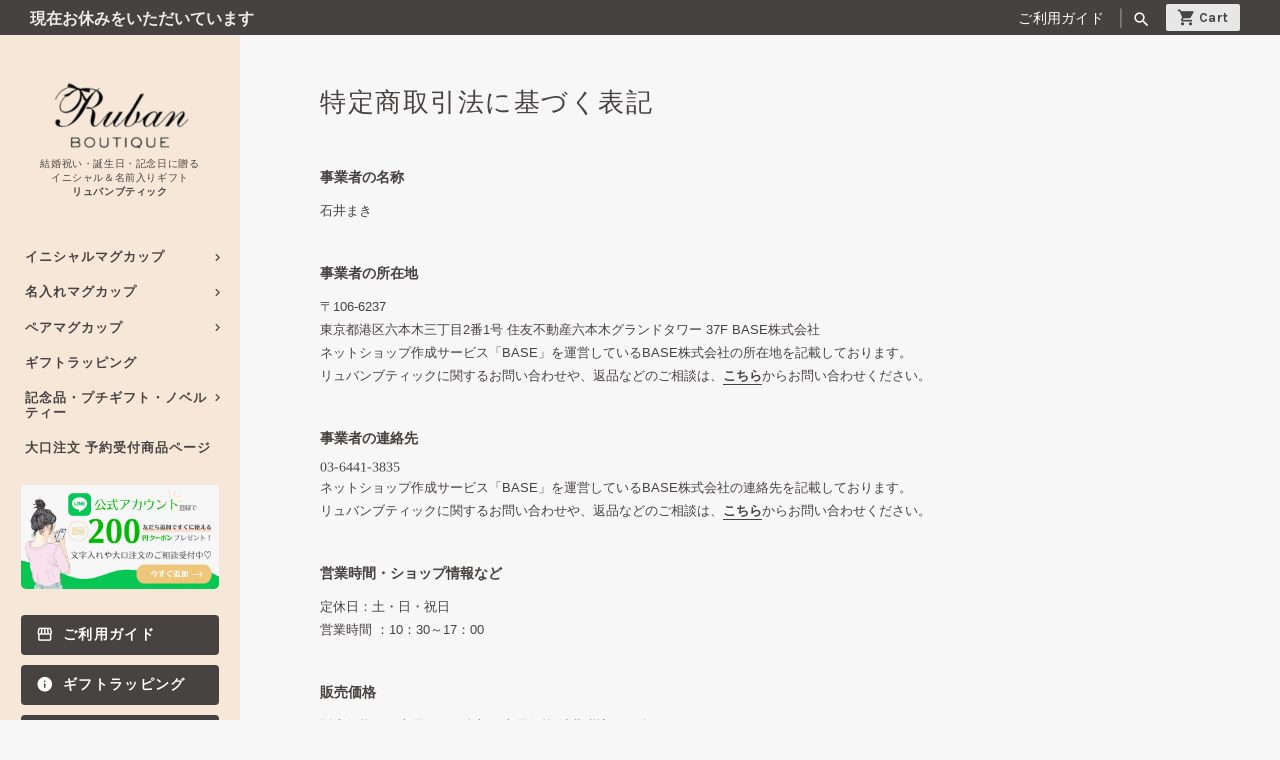

--- FILE ---
content_type: text/css
request_url: https://basefile.akamaized.net/ymtk/65b6f6a33feff/edition122.min.css
body_size: 23081
content:
a,abbr,acronym,address,applet,big,blockquote,body,caption,cite,code,dd,del,dfn,div,dl,dt,em,fieldset,font,form,h1,h2,h3,h4,h5,h6,html,iframe,ins,kbd,label,legend,li,object,ol,p,pre,q,s,samp,small,span,strike,strong,sub,sup,table,tbody,td,tfoot,th,thead,tr,tt,ul,var{border:0;font-family:inherit;font-size:100%;font-style:inherit;font-weight:inherit;margin:0;outline:0;padding:0;vertical-align:baseline}html{height:100%;font-size:62.5%;overflow-y:scroll;-webkit-text-size-adjust:100%;-ms-text-size-adjust:100%}*,:after,:before{-webkit-box-sizing:border-box;-moz-box-sizing:border-box;box-sizing:border-box}*{-webkit-tap-highlight-color:transparent;-webkit-tap-highlight-color:transparent}body{height:100%;background:#f8f8f8}article,aside,details,figcaption,figure,footer,header,main,nav,section{display:block}ol,ul{list-style:none}table{border-collapse:separate;border-spacing:0}caption,td,th{font-weight:400;text-align:left}blockquote:after,blockquote:before,q:after,q:before{content:""}blockquote,q{quotes:"" ""}a:focus{outline:thin dotted}a:active,a:hover{outline:0}a img{border:0}body{min-width:280px;font-size:14px;color:#464545;font-family:'Hiragino Sans','Hiragino Kaku Gothic ProN','ヒラギノ角ゴ ProN W3',Meiryo,メイリオ,Osaka,'MS PGothic',arial,helvetica,sans-serif;background:#fff;-webkit-font-smoothing:antialiased;background:#f6f6f6;position:relative}a{text-decoration:none;font-size:1em;line-height:1.5em;-webkit-font-smoothing:antialiased;-webkit-transition-duration:.3s;-moz-transition-duration:.3s;-o-transition-duration:.3s;transition-duration:.3s;color:#444}a:hover{color:#777}a:focus{outline:dotted thin}#item_page_wrap p a,.blog_body a,.static_wrap #privacy a,.static_wrap p a{border-bottom:solid 1px #666;text-decoration:none!important;padding:0 0 1px 0}#item_page_wrap p a:hover,.blog_body a:hover,.static_wrap p a:hover{opacity:.6}:root{--horizontal-padding:80px;--vertical-padding:60px;--discount-color:#ef4f5d;--salesperiod-color:#11ac9d;--mobilenav-border-color:rgba(137, 137, 137, 0.2);--sideAreaWidth:240px}@media only screen and (max-width:1200px){:root{--horizontal-padding:60px;--vertical-padding:60px;transition-duration:.3s;--sideAreaWidth:220px}}@media only screen and (max-width:767px){:root{--horizontal-padding:40px;--vertical-padding:50px}}@media only screen and (max-width:480px){:root{--horizontal-padding:30px;--vertical-padding:45px}}#mainFooter .widthfix,.contentWrapper{width:100%}#headerwrap{position:fixed;top:0;transition:.5s;width:100%;z-index:999999}#headermargin{display:none}@media only screen and (max-width:999px){#headermargin{display:block}}#headerwrap.unpinned{transform:translateY(-100%)}#headerwrap #shoplogo{display:none;text-align:center;padding:20px 0;min-height:60px}.contentWrapper{padding-top:0}.contentWrapper-inner{clear:both}@media only screen and (min-width:1000px){.contentWrapper-inner{display:flex;justify-content:space-between}.contentWrapper .mainArea{width:calc(100% - var(--sideAreaWidth));padding-top:30px}.contentWrapper .sideArea{width:var(--sideAreaWidth);z-index:9999}.contentWrapper.sidebarFixedTop .sideArea .sideArea-inner{position:sticky;top:0}.contentWrapper.sidebarFixedTop .sideArea #shoplogo.unpinned{padding:20px 30px 20px 30px}.contentWrapper.sidebarFixedBottom .sideArea{position:sticky;bottom:0;align-self:flex-end}}.mainArea-inner{padding-left:var(--horizontal-padding);padding-right:var(--horizontal-padding);padding-bottom:var(--vertical-padding);padding-top:var(--vertical-padding);word-break:break-word}.mainArea-inner+.mainArea-inner{padding-top:0}.sideArea #shoplogo{padding:80px 30px 40px 30px;transition:.5s}.sidebarDark20 #headerwrap,.sidebarDark20 .sideArea{background-color:rgba(0,0,0,.15)}.sidebarDark50 #headerwrap,.sidebarDark50 .sideArea{background-color:rgba(0,0,0,.5)}.sidebarDark20 .hc-offcanvas-nav .nav-container,.sidebarDark20 .hc-offcanvas-nav .nav-wrapper,.sidebarDark20 .hc-offcanvas-nav ul,.sidebarDark50 .hc-offcanvas-nav .nav-container,.sidebarDark50 .hc-offcanvas-nav .nav-wrapper,.sidebarDark50 .hc-offcanvas-nav ul{background-color:rgba(0,0,0,.5)}.sidebarLight20 #headerwrap,.sidebarLight20 .sideArea{background-color:rgba(255,255,255,.1)}.sidebarLight50 #headerwrap,.sidebarLight50 .sideArea{background-color:rgba(255,255,255,.45)}.sidebarLight20 .hc-offcanvas-nav .nav-container,.sidebarLight20 .hc-offcanvas-nav .nav-wrapper,.sidebarLight20 .hc-offcanvas-nav ul,.sidebarLight50 .hc-offcanvas-nav .nav-container,.sidebarLight50 .hc-offcanvas-nav .nav-wrapper,.sidebarLight50 .hc-offcanvas-nav ul{background-color:rgba(255,255,255,.7)}.sidebarDark20 .hc-offcanvas-nav .nav-item,.sidebarDark20 .hc-offcanvas-nav a,.sidebarDark50 .hc-offcanvas-nav .nav-item,.sidebarDark50 .hc-offcanvas-nav a{color:#fff!important}.sidebarLight20 .hc-offcanvas-nav .nav-item,.sidebarLight20 .hc-offcanvas-nav a,.sidebarLight50 .hc-offcanvas-nav .nav-item,.sidebarLight50 .hc-offcanvas-nav a{color:#333!important}.communityNotExists,.notpublicmessage.widthfix{width:100%;max-width:1180px;margin:40px auto;padding:40px 0 30px 0;border-radius:8px;background:rgb(255,255,255,.9);text-align:center}.communityNotExists,.notpublicmessage .tmpBox .errormessage{font-size:1em;font-weight:700;color:444}.notpublicmessage .tmpBox .errormessage span.material-icons{display:block;font-size:1.6em;margin-bottom:10px;color:#c8c8c8}body.BodySansserif p,body.BodySerif #itemAttention p,body.BodySerif .topIntro p.read_more,body.BodySerif p.appsItemDetailCustomTag_heading,body.HeadSansserif .headMessage,body.HeadSansserif .membership .card,body.HeadSansserif .membership .edit,body.HeadSansserif .membership .link,body.HeadSerif .headMessage,body.HeadSerif .membership .edit,body.HeadSerif .membership .link{font-family:'Hiragino Sans','Hiragino Kaku Gothic ProN','ヒラギノ角ゴ ProN W3',Meiryo,メイリオ,Osaka,'MS PGothic',arial,helvetica,sans-serif}body.BodySerif #BlogPinnedArticle,body.BodySerif #newsbox,body.BodySerif #rssbox,body.BodySerif .headnav a,body.BodySerif .itemCommon,body.BodySerif .static_wrap,body.BodySerif address,body.BodySerif p,body.HeadSerif #collections .catcard .card-title,body.HeadSerif .footernav,body.HeadSerif .membership .card{font-family:"游明朝",YuMincho,"ヒラギノ明朝 ProN W3","Hiragino Mincho ProN","Sawarabi Mincho","HG明朝E","ＭＳ Ｐ明朝","ＭＳ 明朝",serif}#rssbox .viewall,.headnav li,h3#itemDetail-undersection,h3#relatedItems-title{font-family:Karla,sans-serif}#collections h2,#instagramfeed h3,#item_page_wrap h2,#item_page_wrap header h1,#law h2,#newsbox h2,#privacy h2,#rssbox h2,.flexslider .hero a,.frontpage #main h2,.inquirySection h1,.pagetitle h2,.static_wrap #about h2,.static_wrap #about h3,.widget h3,h2.general{font-family:'Crimson Pro',serif;font-weight:700}#rssbox .viewall,h2 span{font-weight:400}body .menu-container .staticNav.banner>li a,body.HeadSansserif #collections h2,body.HeadSansserif #instagramfeed h2,body.HeadSansserif #instagramfeed h3,body.HeadSansserif #item_page_wrap h2,body.HeadSansserif #item_page_wrap header h1,body.HeadSansserif #law h2,body.HeadSansserif #newsbox h2,body.HeadSansserif #privacy h2,body.HeadSansserif #rssbox h2,body.HeadSansserif #shoplogo .tagline,body.HeadSansserif .breadcrumb,body.HeadSansserif .communityMain .communityTitle,body.HeadSansserif .flexslider .hero a,body.HeadSansserif .hc-offcanvas-nav .nav-item,body.HeadSansserif .hc-offcanvas-nav a,body.HeadSansserif .inquirySection h1,body.HeadSansserif .membership h2,body.HeadSansserif .membership h3,body.HeadSansserif .menu-container .menu>ul>li a,body.HeadSansserif .menu-container .staticNav>li a,body.HeadSansserif .pagetitle h2,body.HeadSansserif .static_wrap #about h2,body.HeadSansserif .static_wrap #about h3,body.HeadSansserif .widget h3,body.HeadSansserif h2.general,body.HeadSansserif.frontpage #main h2{font-family:Karla,'Hiragino Sans','Hiragino Kaku Gothic ProN','ヒラギノ角ゴ ProN W3',helvetica,sans-serif}body.HeadSerif #appsItemDetailCustom #appsItemDetailCustomTag .appsItemDetailCustomTag_heading,body.HeadSerif #instagramfeed .linktoinstagram,body.HeadSerif #instagramfeed .snptwdgt-container .snptwdgt-rtd__fottr .snptwdgt__tagline a,body.HeadSerif #instagramfeed h3,body.HeadSerif #item_page_wrap h1.itemTitle,body.HeadSerif #item_page_wrap h2,body.HeadSerif #item_page_wrap header h1,body.HeadSerif #law h2,body.HeadSerif #privacy h2,body.HeadSerif #shoplogo .tagline,body.HeadSerif #utilities h3,body.HeadSerif .ChildCategories li a,body.HeadSerif .communityMain .communityItemHeader,body.HeadSerif .communityMain .communityItemTitle,body.HeadSerif .communityMain .communityTitle,body.HeadSerif .communityMain .communityUrlHeader,body.HeadSerif .hc-offcanvas-nav .nav-item,body.HeadSerif .hc-offcanvas-nav a,body.HeadSerif .inquirySection h1,body.HeadSerif .item-title,body.HeadSerif .membership h2,body.HeadSerif .membership h3,body.HeadSerif .menu-container .menu>ul>li a,body.HeadSerif .menu-container .staticNav.compact>li a,body.HeadSerif .noItemsMessage,body.HeadSerif .notfound,body.HeadSerif .pagetitle h2,body.HeadSerif .static_wrap #about h2,body.HeadSerif .static_wrap #about h3,body.HeadSerif .tmpBox,body.HeadSerif .topIntroBody h2,body.HeadSerif .widget h3,body.HeadSerif h3#itemDetail-undersection,body.HeadSerif h3#relatedItems-title{font-weight:700;font-family:'Noto Serif JP',"Hiragino Mincho ProN","Hiragino Mincho Pro",HGS明朝E,メイリオ,Meiryo,serif}body.HeadSerif #item_page_wrap h2,body.HeadSerif .ChildCategories li a,body.HeadSerif .item-title,body.HeadSerif .static_wrap #about h2,body.HeadSerif .static_wrap #about h3,body.HeadSerif .topIntroBody h2,body.HeadSerif .widget h3{font-weight:600}#newsbox dl dt,#rssbox .newsdate,.communityItemLabel.soldOutText,.headnav .info a,.item-meta .soldout span,.item-meta .waitingForSale{font-family:Karla,sans-serif!important}.discountrate,.item-meta,.properprice{font-family:Helvetica,sans-serif}.item-title{font-weight:700}#about p.publish_date,#item_page_wrap #price p,#item_page_wrap .soldout,.communityItemPrice,.discountrate,.item-meta .item-price,.main #about.blogListMain .blog_publish .publish_date,.membershipPoint__amount,.price_soldout,.properprice{font-family:Jost,Yu Gothic,YuGothic,"Yu Gothic Medium","Yu Gothic","ヒラギノ角ゴ ProN W3","Hiragino Kaku Gothic ProN",Arial,メイリオ,Meiryo,sans-serif;font-weight:500}#item_page_wrap #price p{font-size:2em}.headnav li{font-size:1em;font-weight:400;white-space:nowrap}#item_page_wrap h1.itemTitle{font-size:2.5rem;line-height:1.3;font-weight:400;position:relative}#item_page_wrap h1.itemTitle .salesStatus{position:absolute;top:-20px;left:0;font-size:1rem;line-height:1;font-weight:700;letter-spacing:2px;padding:6px 10px;border-radius:3px}#item_page_wrap #itemAttention{font-family:'Hiragino Sans','ヒラギノ角ゴ Pro',sans-serif}#item_page_wrap #purchase_form #buy_button input{font-size:1em}#collections h2,#instagramfeed h3,#newsbox h2,#rssbox h2,.frontpage #main h2,h2.general{font-size:2.5rem;font-weight:600}.inquirySection h1,.pagetitle h2{font-size:3.4rem}.inquirySection h1:first-letter{text-transform:uppercase}#law h2,#privacy h2,.static_wrap #about h2{font-size:2em;font-weight:400;text-transform:uppercase}.communityMain .communityTitle{text-align:left!important}.static_wrap #about h3{font-weight:600;font-size:1.3em;letter-spacing:2px}.widget h3{font-weight:400}#item_page_wrap h2{font-size:1.4em;letter-spacing:1px}h3#itemDetail-undersection,h3#relatedItems-title{font-size:1.4em!important;font-weight:700;letter-spacing:1px}@font-face{font-family:base;src:url(https://basedesign.info/asset/fonts/base.eot?iuulx7);src:url(https://basedesign.info/asset/fonts/base.eot?iuulx7#iefix) format('embedded-opentype'),url(https://basedesign.info/asset/fonts/base.ttf?iuulx7) format('truetype'),url(https://basedesign.info/asset/fonts/base.woff?iuulx7) format('woff'),url(https://basedesign.info/asset/fonts/base.svg?iuulx7#base) format('svg');font-weight:400;font-style:normal}.sideArea h2{font-weight:700;padding:4rem 2rem 1em 2em}.menu-container .imgbanner{padding:0 1.5em}.menu-container .imgbanner img{max-width:100%}#mainHeader{padding:0 40px 0 30px;background:#fff;height:35px;line-height:35px;z-index:9999}.headMessage{line-height:37px;height:37px;overflow:hidden;font-size:.9em;font-weight:700;opacity:.9}.headMessage a{position:relative;padding-left:10px;cursor:pointer}.headMessage a:after{font-size:12px;line-height:1;position:absolute;top:.1em;left:-4px;font-family:'Material Icons';content:"\e5cc"}.headMessage a:hover{text-decoration:underline;cursor:pointer!important}#shoplogo .tagline{font-size:10px;text-align:center;letter-spacing:.06em}#headerwrap #shoplogo .taglineOrder,#shoplogo{display:flex}#headerwrap .taglineOrder.taglineUpper,#shoplogo.taglineUpper{flex-direction:column}#headerwrap .taglineOrder.taglineBottom,#shoplogo.taglineBottom{flex-direction:column-reverse}#shoplogo.taglineUpper .tagline{margin:0 0 8px 0}#headerwrap .taglineOrder.taglineUpper .tagline{margin:0}#shoplogo.taglineBottom .tagline{margin:6px 0 0 0}#headerwrap .taglineOrder.taglineBottom .tagline{margin:0}#shoplogo a{outline:0}#shoplogo.fontsizeSS h1 a span.logoText{font-size:20px;line-height:20px}#shoplogo.fontsizeS h1 a span.logoText{font-size:24px;line-height:24px}#shoplogo.fontsizeR h1 a span.logoText{font-size:28px;line-height:28px}#shoplogo.fontsizeL h1 a span.logoText{font-size:32px;line-height:32px}#shoplogo.fontsizeLL h1 a span.logoText{font-size:36px;line-height:36px}#shoplogo.fontsizeLLL h1 a span.logoText{font-size:48px;line-height:48px}#shoplogo.fontsizeLLLL h1 a span.logoText{font-size:60px;line-height:60px}#logo.fontweightNormal,#shoplogo.fontweightNormal h1 a span.logoText{font-weight:400}#logo.fontweightBold,#shoplogo.fontweightBold h1 a span.logoText{font-weight:700}#logo.fontweightLight,#shoplogo.fontweightLight h1 a span.logoText{font-weight:lighter}#logo.letterspace0,#shoplogo.letterspace0 h1 a span.logoText{letter-spacing:normal}#logo.letterspace1,#shoplogo.letterspace1 h1 a span.logoText{letter-spacing:.1em}#logo.letterspace2,#shoplogo.letterspace2 h1 a span.logoText{letter-spacing:.2em}#logo.letterspace3,#shoplogo.letterspace3 h1 a span.logoText{letter-spacing:-.05em}#mainHeader{display:flex;justify-content:space-between;align-items:flex-start}#mainHeader .headnav{flex-basis:300px;flex-shrink:0;text-align:right;margin-left:auto}#mainHeader .headnav.i18True{flex-basis:450px}#shoplogo h1{font-family:Helvetica,serif;word-break:break-all;text-align:center}#shoplogo h1 a{display:inline-block;word-wrap:break-word}#logo,#logo span{display:block}#logo img{max-width:100%;max-height:200px;vertical-align:bottom}#logo.gothic,#shoplogo h1.gothic{font-family:'Hiragino Sans','Hiragino Kaku Gothic ProN','ヒラギノ角ゴ ProN W3',Meiryo,メイリオ,Osaka,'MS PGothic',arial,helvetica,sans-serif!important}#logo.mincho,#shoplogo h1.mincho{font-family:"Hiragino Mincho ProN","Hiragino Mincho Pro",HGS明朝E,メイリオ,Meiryo,serif!important}.mobileNav{display:none}.headnav{margin-bottom:-14px}.headnav .info{padding-right:18px;line-height:1;position:relative}.headnav .info::after{font-size:22px;position:absolute;top:-1px;right:-2px;content:"|";opacity:.3}.headnav li{color:#fff;font-style:normal;letter-spacing:.02em;text-decoration:none;text-align:center;display:inline-block;vertical-align:middle;padding:0;position:relative}.headnav li.searchicon{padding:0 6px}.headnav li.searchicon .material-icons{vertical-align:middle;font-size:19px}.headnav li #baseMenu li{padding:0}.headnav li a{display:block;color:#444}.headnav .help{padding-right:15px}.headnav .help a{position:relative;display:block;width:1em;height:1em;text-align:center;font-size:8px}.headnav .help a:before{font-size:38px;position:absolute;top:3px;left:0;font-family:'Material Icons';content:"\e88e"}.headnav li#basenav{vertical-align:top}.headnav #baseMenu{margin-left:5px}.headnav #baseMenu .base{display:none}.headnav #baseMenu>ul>li{display:inline;list-style:none;vertical-align:bottom}.headnav li.iconed li.cart a{position:relative;height:35px}.headnav li.iconed li.cart img{visibility:hidden;width:74px}.headnav li.iconed li.cart a::after{font-family:'Material Icons';position:absolute;top:52%;left:11px;transform:translateY(-52%);-webkit-transform:translateY(-52%);-ms-transform:translateY(-52%)}.headnav li.iconed.cartstyle li.cart a::after{content:"\e8cc";font-size:19px}.headnav li.iconed.cartstyle li.cart a::before{content:'Cart';text-transform:none;font-family:Karla,Helvetica,sans-serif;font-weight:700;font-size:13px;line-height:1.4;display:block;position:absolute;top:52%;left:33px;transform:translateY(-52%);-webkit-transform:translateY(-52%);-ms-transform:translateY(-52%)}@media only screen and (min-width:1000px){.headnav li.iconed.radiusbtn{height:27px;margin-top:4px}.headnav li.iconed.radiusbtn li a{height:27px;border-radius:2px}.headnav li.iconed.whitebg li.cart a{background-color:rgba(250,250,250,.9);color:#444!important;-webkit-transition-duration:.2s;-moz-transition-duration:.2s;-o-transition-duration:.2s;transition-duration:.2s}.headnav li.iconed.whitebg li.cart a:hover{background:#fff}.headnav li.iconed.simple li.cart a::after{left:6px}.headnav li.iconed.simple li.cart a::before{left:28px;letter-spacing:.8px}.headnav li.iconed.simpleframe li.cart a{border:1.3px solid;box-sizing:border-box;opacity:.9}.headnav li.iconed.simpleframe li.cart a:hover{opacity:1}}.navicon{text-align:center;margin:20px 0 0 0}.navicon a{display:inline-block}.navicon a i{font-size:14px;margin:0 8px;color:#555}#MainVisual,.flexslider,.tile{background:#fff;position:relative;zoom:1;z-index:auto}#MainVisual img,.flexslider img,.tile img{max-width:100%;display:block;vertical-align:bottom;margin:0 auto 0 auto}#MainVisual img,.tile img{width:100%}#MainVisual span.center,.flexslider li.center{background-position:center center!important}#MainVisual span.left,.flexslider li.left{background-position:left center!important}#MainVisual span.right,.flexslider li.right{background-position:right center!important}#MainVisual .hero,.flexslider .hero,.tile .hero{position:absolute;top:45%;color:#fff;z-index:999}#MainVisual .hero.textcenter,.flexslider .hero.textcenter,.textcenter,.tile .hero{left:50%;-webkit-transform:translate(-50%,-50%);-moz-transform:translate(-50%,-50%);-ms-transform:translate(-50%,-50%);-o-transform:translate(-50%,-50%);transform:translate(-50%,-50%);text-align:center;width:70%}.hero.textleft{left:17%;width:50%;-webkit-transform:translate(-17%,-50%);-moz-transform:translate(-17%,-50%);-ms-transform:translate(-17%,-50%);-o-transform:translate(-17%,-50%);transform:translate(-17%,-50%);text-align:left}.hero.textright{right:17%;width:50%;-webkit-transform:translate(17%,-50%);-moz-transform:translate(17%,-50%);-ms-transform:translate(17%,-50%);-o-transform:translate(17%,-50%);transform:translate(17%,-50%);text-align:right}.hero.textvertical{writing-mode:vertical-rl;-ms-writing-mode:tb-rl;-webkit-writing-mode:vertical-rl;height:70vh;top:17%}@media only screen and (min-width:1000px){.hero.textvertical{top:7%}}.hero.textvertical.bordernone,.hero.textvertical.hero.borderbottom{top:14%}.hero.textvertical.right{right:15%}.hero.textvertical.left{left:8%}.hero.textvertical h2{line-height:1.2!important;margin-left:20px}.hero.textvertical p.subtitle{margin:10px 0 0 10px}.hero.textvertical p.lead{margin:40px 0 0 10px}.hero.textvertical a{background:0 0!important;margin-top:40px;margin-right:10px;border-left:1px solid;border-radius:0;padding:0}@media only screen and (max-width:1000px){.hero.textvertical.bordernone,.hero.textvertical.hero.borderbottom{top:18%}}@media only screen and (max-width:480px){.hero.textvertical.bordernone,.hero.textvertical.hero.borderbottom{top:20%}.hero.textleft,.hero.textright{right:auto;left:50%;width:84%;-webkit-transform:translate(-50%,-50%);-moz-transform:translate(-50%,-50%);-ms-transform:translate(-50%,-50%);-o-transform:translate(-50%,-50%);transform:translate(-50%,-50%);text-align:center}}.hero p.subtitle{font-weight:700;font-size:1.2em;line-height:1.2;letter-spacing:3px;margin-bottom:20px}.hero p.lead{font-size:13px;margin:20px 0 0 0;line-height:1.6;word-break:break-all;overflow-wrap:break-word}.hero h2{font-size:5.5em;font-family:serif;margin:0;overflow-wrap:break-word;word-break:keep-all}.hero a{margin-top:40px;background:rgba(0,0,0,.8);color:#fff;text-align:center;letter-spacing:2px;display:inline-block;font-weight:700;font-size:.9em;padding:10px 25px;border-radius:3px}.hero.serif h2{font-family:'Noto Serif JP',"Hiragino Mincho ProN","Hiragino Mincho Pro",HGS明朝E,メイリオ,Meiryo,serif}.hero.sansserifNormal h2{font-family:Karla,'Hiragino Sans','Hiragino Kaku Gothic ProN','ヒラギノ角ゴ ProN W3',helvetica,sans-serif;font-weight:400}.hero.sansserifBold h2{font-family:Karla,'Hiragino Sans','Hiragino Kaku Gothic ProN','ヒラギノ角ゴ ProN W3',helvetica,sans-serif;font-weight:700}.hero.handwriten h2{font-family:Satisfy}.hero.hannari h2{font-family:Hannari;letter-spacing:-.1em}.hero.sizeL h2{font-size:5em;line-height:1em}.hero.textvertical h2{font-size:5vw}.hero.sizeM h2{font-size:5vw;line-height:1.1em}.hero.sizeS h2{font-size:3.8vw;line-height:1.3em}.hero.bordernone{border:none}.hero.borderbox{border:1px double #fff;padding:30px 40px}.hero.borderdouble{border-top:5px double #fff;border-bottom:5px double #fff;padding:30px 5px 40px 5px;border-radius:0!important}.hero.borderbottom h2{border-bottom:1px solid;display:inline;line-height:1.5!important}.hero.textvertical.borderbottom h2{border-bottom:none;border-right:1px solid;padding-right:5px;display:inline;margin-top:0}.hero.frostgrass{padding:40px 40px;-webkit-backdrop-filter:blur(5px) saturate(100%);backdrop-filter:blur(5px) saturate(100%);border-radius:10px}.hero.fillwhite{background:rgba(255,255,255,.7);padding:40px 40px}.hero.fillblack{background:rgba(0,0,0,.7);padding:40px 40px}@keyframes hero-fadeIn-left{from{opacity:0;transform:translateX(-80px)}to{opacity:1;transform:translateX(0)}}@keyframes hero-fadeIn-bottom{from{opacity:0;transform:translateY(60px)}to{opacity:1;transform:translateY(0)}}@keyframes hero-fadeIn-frame{from{opacity:0}to{opacity:1}}#MainVisual .hero.heroFadeIn.textleft>*,#MainVisual .hero.heroFadeIn.textright>*,.slides li.flex-active-slide .hero.heroFadeIn.textleft>*,.slides li.flex-active-slide .hero.heroFadeIn.textright>*,.tile .hero.heroFadeIn.textleft>*,tiles .hero.heroFadeIn.textright>*{animation-name:hero-fadeIn-left;animation-fill-mode:both}#MainVisual .hero.heroFadeIn.textcenter>*,.slides li.flex-active-slide .hero.heroFadeIn.textcenter>*,.tile .hero.heroFadeIn.textcenter>*{animation-name:hero-fadeIn-bottom;animation-fill-mode:both}#MainVisual .hero.heroFadeIn p.subtitle,.slides li.flex-active-slide .hero.heroFadeIn p.subtitle,.tile .hero.heroFadeIn p.subtitle{animation-duration:.7s;animation-delay:.7s}#MainVisual .hero.heroFadeIn h2,.slides li.flex-active-slide .hero.heroFadeIn h2,.tile .hero.heroFadeIn h2{animation-duration:.8s;animation-delay:.8s}#MainVisual .hero.heroFadeIn p.lead,.slides li.flex-active-slide .hero.heroFadeIn p.lead,.tile .hero.heroFadeIn p.lead{animation-duration:1s;animation-delay:1s}#MainVisual .hero.heroFadeIn a,.slides li.flex-active-slide .hero.heroFadeIn a,.tile .hero.heroFadeIn a{animation-duration:1.1s;animation-delay:1.1s}#MainVisual .hero.heroFadeIn,.slides li.flex-active-slide .hero.heroFadeIn,.tile .hero.heroFadeIn{animation-name:hero-fadeIn-frame;animation-fill-mode:both;animation-duration:.6s;animation-delay:.6s}.topIntro{padding-left:var(--horizontal-padding);padding-right:var(--horizontal-padding);padding-bottom:var(--vertical-padding);padding-top:var(--vertical-padding);width:100%;display:flex;justify-content:space-between}.topIntro.imgLeft .topIntroImg,.topIntro.imgRight .topIntroImg{flex-basis:50%}.topIntro .topIntroImg img{max-width:100%}.topIntro.imgLeft .topIntroBody,.topIntro.imgRight .topIntroBody{flex-basis:45%}.topIntro.imgLeft .topIntroImg{order:1}.topIntro.imgLeft .topIntroBody{order:2}.topIntro.imgRight .topIntroImg{order:2}.topIntro.imgRight .topIntroBody{order:1}.topIntro.centerNormal{flex-direction:column;text-align:center}.topIntro.centerNormal .topIntroImg{margin-bottom:30px}.topIntro.centerNormal p.read_more{text-align:center}.topIntro.centerReverse{flex-direction:column-reverse;text-align:center}.topIntro.centerReverse .topIntroBody{padding:20px 0 0 0}.topIntro.centerReverse .topIntroImg{margin-top:50px}.topIntro.centerReverse p.read_more{text-align:center;margin-bottom:30px}.topIntro h2{font-weight:700;font-size:1.9rem;line-height:1.5;margin:0 0 30px 0}.topIntro p.conceptbody{font-size:1.3rem;line-height:1.9;margin-bottom:2rem}.topIntro p.read_more{text-align:right}.topIntro .read_more a{border-bottom:1px solid;font-size:1.2em;padding:0 2px 4px 2px;font-size:1.2rem;word-break:keep-all}#collections h2,#instagramfeed h3,#newsbox h2,#rssbox h2,h2.general{letter-spacing:.1em;margin:0 0 35px 0;text-align:center}.demoInfo{margin:0 auto;border-radius:30px;width:90%;color:#757575;border:1px dashed #acacac;padding:30px 30px 10px 30px}#collections{position:relative;padding:20px 0 90px 0}#collections.filled{margin:0 calc(-1 * var(--horizontal-padding)) 0 calc(-1 * var(--horizontal-padding))}#collections.filled.noTitle{margin-top:-80px}#collections.filled h2{padding:0 var(--horizontal-padding) var(--vertical-padding) var(--horizontal-padding)}#collections .catcard{position:relative;overflow:hidden}#collections .catcard .card-image{height:100%}#collections .catcard .card-title{padding-left:15px;padding-right:15px;position:absolute;width:fit-content;top:50%;left:50%;-webkit-transform:translate(0,-50%);-ms-transform:translate(-50%,-50%);-moz-transform:translate(-50%,-50%);-o-transform:translate(-50%,-50%);transform:translate(-50%,-50%)}#collections .catcard .card-title span{border-radius:3px;display:block;font-size:1.2rem;font-weight:600;line-height:1.3;letter-spacing:1px;text-align:center;padding:.6rem 1rem .6rem 1rem;word-break:keep-all}#collections.white .catcard .card-title span{background:rgba(255,255,255,.8);color:#333}#collections.black .catcard .card-title span{background:rgba(0,0,0,.8);color:#fff!important}#collections.white .catcard:hover span{background:rgba(255,255,255,1)}#collections.black .catcard:hover span{background:rgba(0,0,0,1)}#collections .catcard img{width:100%;height:100%;vertical-align:bottom;object-fit:cover}#collections.boxed .widthfix{gap:20px}#collections .widthfix{display:grid;width:99.9%}#collections.clm3 .widthfix{grid-template-columns:1fr 1fr 1fr}#collections.clm2 .widthfix{grid-template-columns:1fr 1fr}#collections.clm4 .widthfix{grid-template-columns:1fr 1fr 1fr 1fr}@media only screen and (max-width:767px){#collections .catcard .card-title span{font-size:1rem}#collections.clm3 .widthfix,#collections.clm4 .widthfix{grid-template-columns:1fr 1fr}}@media only screen and (max-width:480px){#collections .catcard .card-title span{font-size:.8rem}}.BlogPinnedArticle{margin-bottom:40px;text-align:center;font-size:1.3em}.BlogPinnedArticle a{position:relative;font-weight:700;padding-bottom:2px;border-bottom:1px solid}.BlogPinnedArticle a:before{font-size:1.2em;font-family:'Material Icons';content:"\e88e";font-weight:400;position:absolute;top:-.1em;left:-1.3em}#newsbox{margin-bottom:80px}#rssbox{padding-left:var(--horizontal-padding);padding-right:var(--horizontal-padding);padding-top:var(--vertical-padding);padding-bottom:var(--vertical-padding)}#rssbox ul{display:flex;justify-content:space-between}#rssbox ul li{flex-basis:32%}#rssbox ul li a img{width:100%;height:15vw;object-fit:cover;display:block;vertical-align:bottom;margin-bottom:8px}#rssbox ul li .newstitle a{font-size:1.3rem;font-weight:600;margin-bottom:2%}#rssbox ul li .newsdate a{font-size:1.3rem;font-weight:400}#rssbox.hideDate ul li .newsdate{display:none}#rssbox .viewall{text-align:right}#rssbox .viewall a{border-bottom:1px solid;padding:2px 2px}#newsbox dl{position:relative;padding:0 0 6px 0;margin-top:6px;line-height:1}#newsbox dl:last-child{border:none}#newsbox dl dd,#newsbox dl dd a,#newsbox dl dt{line-height:1.6;transition:border-bottom 1s}#newsbox dl dd a:hover{border-bottom:1px solid}#newsbox dl dt{position:absolute;letter-spacing:1px;left:0;top:0}#newsbox dl dd{padding:0 0 0 8em;font-size:.9em}#homecatvisual{position:relative;margin-bottom:-1px;min-height:70vh}#homecatvisual .video{position:relative;overflow:hidden;display:block;width:100%;height:70vh}#homecatvisual .video iframe{position:absolute;top:50%;left:50%;width:105%;min-width:1920px;min-height:105%;transform:translate(-50%,-50%)}#homecatvisual .hero{color:#fff;position:absolute;top:48%;color:#fff;left:50%;-webkit-transform:translate(-50%,-50%);-moz-transform:translate(-50%,-50%);-ms-transform:translate(-50%,-50%);-o-transform:translate(-50%,-50%);transform:translate(-50%,-50%);text-align:center;width:70%}#homecatvisual .hero h2{font-size:4em;line-height:1.1}#homecatvisual .hero p{margin:40px 0 0 0;font-size:14px;line-height:1.6;font-weight:400}#homecatvisual .hero a{display:block;margin-top:40px;background:0 0;border:1px solid #fff;border-radius:4px;color:#fff!important;text-align:center;letter-spacing:2px;display:inline-block;font-size:1em;cursor:pointer;padding:10px 25px;border-radius:4px}.hero.serif a,.hero.serif p{font-family:'Noto Serif JP',"Hiragino Mincho ProN","Hiragino Mincho Pro",HGS明朝E,メイリオ,Meiryo,serif}.hero.sansserifBold a,.hero.sansserifBold p,.hero.sansserifNormal a,.hero.sansserifNormal p{font-family:Karla,'Hiragino Sans','Hiragino Kaku Gothic ProN','ヒラギノ角ゴ ProN W3',helvetica,sans-serif;font-weight:400}#instagramfeed{padding-left:var(--horizontal-padding);padding-right:var(--horizontal-padding)}.snptwdgt__headng{margin:50px 0 30px 0}.snptwdgt__subheadng{margin-bottom:20px}.linktoinstagram{text-align:center;padding:40px 0 60px 0;vertical-align:middle;font-size:.8em;letter-spacing:1px}.linktoinstagram a{color:#696866!important}.linktoinstagram img{width:20px;height:auto;vertical-align:middle;margin-right:5px}#instagramfeed .snptwdgt-container .snptwdgt-rtd__fottr .snptwdgt__tagline a{font-size:.76em}.snptwdgt-container .snptwdgt-rtd__fottr .snptwdgt__ftr-tglne{right:-20px!important;color:rgba(77,77,77,.7)!important}#category-header{background-color:rgba(45,45,45,.1);background-size:cover;background-position:center center;animation:fadeIn 1.7s ease 0s 1 normal}@keyframes fadeIn{0%{opacity:0}100%{opacity:1}}#category-header.boxwidth{padding:250px 60px 50px 60px;margin:-60px calc(-1 * var(--horizontal-padding)) 0 calc(-1 * var(--horizontal-padding));margin-bottom:40px}.pagetitle{padding:0 0 20px 0}.pagetitle h2{margin:10px 0 10px 0}.breadcrumb{font-size:1.2rem;padding:0 0 20px 0;letter-spacing:1px}.breadcrumb li,.breadcrumb li a{display:inline-block}.breadcrumb li a{position:relative;padding:0 1.4em 0 0}.breadcrumb li a:after{position:absolute;right:3px;top:0;content:"/"}.ChildCategories{padding:20px;text-align:center;border-top:1px solid rgba(0,0,0,.1);border-bottom:1px solid rgba(0,0,0,.1)}.ChildCategories.upper{margin:20px 0 40px 0}.ChildCategories.bottom{margin:50px 0 40px 0}.ChildCategories li{display:inline-block;margin:5px 2em 5px 0;padding-left:16px;font-size:.85em;position:relative;word-break:break-all}.ChildCategories li::before{font-size:14px;font-family:'Material Icons';content:"\e15b";position:absolute;top:1px;left:0;opacity:.4}@media only screen and (min-width:480px){.msg_startButton{width:52px!important;height:52px!important;border-radius:52px!important}#x_startMessenger .msg_startButton__icon{line-height:52px!important;font-size:20px}}.pagetop{display:none;position:fixed;bottom:15px;right:12px;z-index:1}.pagetop a{display:block;z-index:9999999;border-radius:50%;text-align:center;font-size:20px;text-decoration:none;align-items:center;background:#252525;color:#fff;cursor:pointer;display:flex;flex-direction:column;justify-content:center;letter-spacing:normal;line-height:1;opacity:.75;overflow:hidden;text-align:center;transition:all .25s;width:40px;height:40px}.pagetop a:hover{opacity:1}@media only screen and (min-width:1000px){.pagetop{visibility:hidden}.msg_startButton{right:20px!important;bottom:15px!important}}@media only screen and (max-width:1000px){.msg_startButton{right:20px!important;left:20px!important;bottom:15px!important}}@media only screen and (max-width:480px){body.spFloatPurchaseTrue .msg_startButton{bottom:15px!important;transform:translateY(0);transition:all .5s ease}body.spFloatPurchaseMsgDispNone #x_message{display:none}body.spFloatPurchaseTrue .pagetop{bottom:15px;transform:translateY(0);transition:all .5s ease}.spFloatPurchaseBtn{transform:translateY(80px);opacity:0;transition:all .5s ease}body.spFloatPurchaseBtnVisible .spFloatPurchaseBtn{opacity:1;transform:translateY(0)}body.spFloatPurchaseTrue.spFloatPurchaseBtnVisible .msg_startButton{bottom:74px!important}body.spFloatPurchaseTrue.spFloatPurchaseBtnVisible .pagetop{bottom:75px}body.spFloatPurchaseTrue .footerbar{padding-bottom:130px}body.spFloatPurchaseTrue.spFloatPurchaseMsgDispNone .footerbar{padding-bottom:90px}}#utilities{background:rgba(0,0,0,.2);background:rgba(255,255,255,.2);padding-left:var(--horizontal-padding);padding-right:var(--horizontal-padding);padding-top:var(--vertical-padding);padding-bottom:calc(var(--vertical-padding) - 30px)}#utilities{display:flex;flex-shrink:1;flex-wrap:wrap;justify-content:space-between}#utilities .utilityG1,#utilities .utilityG2{width:47%;padding:0}#utilities .utility{margin-bottom:30px}#utilities h3{font-weight:700;font-size:1.4rem;letter-spacing:.06em;margin-bottom:25px;position:relative;padding-left:22px}#utilities h3::before{font-size:1.2em;font-family:'Material Icons';content:"\e15b";opacity:.3;position:absolute;top:50%;left:0;transform:translateY(-50%);-webkit-transform:translateY(-50%);-ms-transform:translateY(-50%)}.utility .read_more{text-align:right;margin:10px 0}.utility .read_more a{border-bottom:1px solid;font-size:1.2rem;padding:0 2px 4px 2px}.utility.imgbanner img{max-width:100%}.utility.textbanner{background:#e87070;color:#fff;padding:15px;text-align:center}.utility.textbanner h4{font-weight:600;font-size:1.2em;line-height:1.2em;margin-bottom:5px}.utility.textbanner p{font-size:.85em}.utility.textbanner a{display:block;color:#fff!important}.utility.realstore #retailstoreImg{background-position:center center;background-repeat:no-repeat;background-size:contain;display:block;aspect-ratio:3/2;overflow:hidden;margin-bottom:20px;-webkit-transition-duration:.3s;-moz-transition-duration:.3s;-o-transition-duration:.3s;transition-duration:.3s;cursor:pointer;opacity:1}.utility.realstore #retailstoreImg:hover{opacity:.9}.utility.realstore dd,.utility.realstore dl,.utility.realstore dt{box-sizing:border-box;font-size:.94em}.utility.realstore dd,.utility.realstore dt{padding:3px 10px 0 0}.utility.realstore dt{width:6em;float:left}.utility.realstore dd{margin-left:6em;padding-bottom:3px}.utility.realstore dd:after{content:'';display:block;clear:both}.utility.shipping .banner{background:rgba(255,255,255,.08);opacity:1;border-radius:4px;padding:20px}.utility.shipping .banner{padding:10px 20px 10px 10px;position:relative}.utility.shipping .banner .deliveryicon{padding:0;min-height:50px;padding-left:80px}.utility.shipping .banner .deliveryicon.noicon{padding-left:10px}.utility.shipping .banner .deliveryicon:before{font-size:55px;font-family:'Material Icons';position:absolute;top:10px;left:16px;opacity:.9}.utility.shipping .banner .deliveryicon.truck:before{content:"\e558"}.utility.shipping .banner .deliveryicon.giftbox:before{content:"\e8f6"}.utility.shipping .banner .deliveryicon.noicon:before{display:none}.utility.shipping .banner h4{font-weight:700;font-size:1.2em;line-height:1.2;margin:6px 0 4px 0}.utility.shipping .banner p span{padding:0 4px}.utility.payment ul{font-size:0}.utility.payment ul li{font-size:1.2rem;display:inline-block;background:rgba(255,255,255,.08);padding:10px 13px;border-radius:4px;margin:0 10px 10px 0}.utility.payment ul li span{font-weight:600;position:relative;padding-left:18px}.utility.payment ul li span:before{font-weight:400;font-size:14px;font-family:'Material Icons';content:"\e5ca";position:absolute;top:0;left:0;opacity:.6}.utility.payment ul li.credit{padding:13px 13px;display:flex;justify-content:flex-start;align-items:center}.utility.payment ul li.credit.nologo{display:inline-block;padding:10px 13px}.utility.payment ul li.credit span{white-space:nowrap;margin-right:12px}@media only screen and (min-width:767px) and (max-width:1200px){.utility.payment ul li.credit span{display:none}}@media only screen and (max-width:480px){.utility.payment ul li.credit span{display:none}}.utility.payment ul li.credit img{height:35px;margin:0 5px 0 0;background:#fff;padding:3px;border-radius:2px}.utility.payment ul li.credit img:last-child{margin-right:0}.alertBanner{background-color:#d6d6d6;background-image:url(https://basefile.akamaized.net/ymtk/5cd91e27cd3f5/texture.png);color:#434040;padding:30px 20px 80px 20px;text-align:center}.alertBanner strong{display:block;font-size:1.4em;font-weight:600;margin:0 0 5px 0}#mainFooter{clear:both;text-align:left;padding:0}.footerbar{background:#2f2e2e;padding:20px 50px 70px 40px}.footernav{display:flex;justify-content:space-between}.footernav ul.pagenav li{font-size:.75em;letter-spacing:.05em;display:inline-block;margin:0 20px 0 0}.footernav ul.pagenav li a{color:#d7d7d7!important}.footernav u.pagenav li a:hover{color:#f1f1f1!important}.footerFunc #baseMenu li{display:inline-block;margin:0 6px}.footerFunc #baseMenu li img{width:22px;height:auto;vertical-align:bottom;filter:invert(100%)}address{font-size:9px;margin:20px 0 0 0;color:#878787;letter-spacing:1px}address a{color:#878787!important;border-bottom:1px dotted #878787}#contact,#law,#privacy{margin:0 0}.static_wrap,.tmpBox{height:auto;font-size:13px;line-height:1.8em}#law h2,#privacy h2,.inquirySection h1,.static_wrap #about h2{letter-spacing:1.5px;line-height:1;margin:0 0 30px 0;padding:0 0 10px 0}.publish_date{text-align:right}#blog.hideDate .blog_publish{display:none}.blogListMain{display:grid;width:100%;grid-template-columns:1fr 1fr;gap:60px 5%}.blogListMain .paginate-wrp{grid-column:span 2}.blog_head_image img{aspect-ratio:3/2;object-fit:cover}.blog_body iframe.embed.youtube{width:100%;height:auto;aspect-ratio:16/9}.blogtop{text-align:center;padding:50px 0 0 0}.blogtop a.button{border:none;background:#c8c8c8;padding:10px 20px;color:#fff;border-radius:4px}.main #about>.blog_inner{border-bottom:none!important;padding:0!important;position:relative}.main #about>.blog_inner .blog_contents{height:auto!important}.main #about.blogListMain .blog_publish{margin:0 0 10px 0!important;padding:0!important}.main #about.blogListMain .blog_publish .publish_date{font-size:11px;text-align:left;opacity:.7}#about .publish_date{opacity:.7}.main #about.blogListMain h2,.static_wrap #about.blogListMain h2{line-height:1.2!important;margin-bottom:0!important;font-size:1.6em;font-weight:700;text-transform:none;word-wrap:break-word}.main #about>.blog_inner .blog_contents .read_more{background:0 0!important;bottom:auto!important;padding-top:25px;position:relative!important;width:100%}.main #about .read_more a{color:inherit!important;font-weight:400!important;border-bottom:1px solid;font-size:1em;padding-bottom:4px}.paginate-wrp{margin-top:0!important}ul.paginate{justify-content:center!important}.paginate li a{color:#8c8c8c!important}.main #about.blogDetail .blog_publish{margin:0!important}.static_wrap #about p{line-height:1.75em;text-align:left!important}.static_wrap #about .shopbio a{text-decoration:underline;word-break:break-all}.static_wrap #about .shopbio a:hover{opacity:.8}.static_wrap #about p{line-height:1.75em}.static_wrap #about #AboutHeaderImg img{width:100%}.static_wrap #about .shopbio{font-size:1.1em;padding:20px 0}.static_wrap #about h3{margin:60px 0 20px 0;padding-left:30px;position:relative}.static_wrap #about h3::before{font-size:1.2em;font-family:'Material Icons';content:"\e15b";opacity:.3;position:absolute;top:50%;left:0;transform:translateY(-50%);-webkit-transform:translateY(-50%);-ms-transform:translateY(-50%)}#shopinfo dd,#shopinfo dl,#shopinfo dt{box-sizing:border-box}#shopinfo dd,#shopinfo dt{padding:3px 10px 0 0}#shopinfo dt{width:6em;float:left}#shopinfo dd{margin-left:6em;padding-bottom:3px}#shopinfo dd:after{content:'';display:block;clear:both}.gmap .embedcode{height:0;overflow:hidden;padding-bottom:56.25%;position:relative;margin:20px 0 30px 0}.gmap .embedcode iframe{position:absolute;left:0;top:0;height:100%!important;width:100%!important}#about #payment{padding:30px 0}#about #payment ul{margin:20px;border-top:1px solid rgba(0,0,0,.1)}#about #payment ul li{display:block;position:relative;padding:25px 0 25px 24px;border-bottom:1px solid rgba(0,0,0,.1);display:flex}#about #payment ul li:before{font-weight:400;font-size:16px;font-family:'Material Icons';content:"\e5ca";position:absolute;top:34px;left:0}#about #payment ul li span{font-weight:600;font-size:1em;padding:10px 0 0 5px;display:block;flex-basis:300px}#about #payment ul li img{border:none;vertical-align:bottom;font-size:0}#about #payment ul li.credit img{height:40px;margin-right:10px}#about #payment ul li.credit p.textguide{display:none}#about #payment ul li.credit.nologo p.textguide{display:block}#about #payment ul li.credit.nologo span{padding-top:0}#about #payment ul li.nologo:before{top:26px}#about #payment ul li.payID img{height:26px;margin:8px 0 0 0}#about #payment ul li.bank img{height:40px}#about #payment ul li.combini img{height:35px}#about #payment ul li.carrier div img{vertical-align:middle;display:inline-block;margin-right:22px}#about #payment ul li.carrier div img[src*=carrier_docomo]{width:60px;height:auto}#about #payment ul li.carrier div img[src*=carrier_au_uq]{width:65px;height:auto}#about #payment ul li.carrier div img[src*=carrier_softbank]{width:75px;height:auto}#about #payment ul li.amznpay img{height:25px;margin:10px 0 0 0}#about #payment ul li.paypal img{height:30px}#about #payment ul li.paylater img{width:500px;height:100%}#about #shipping{padding:20px 0 50px 0}#about .sociallinks{text-align:center}#about .sociallinks ul li img{width:25px}.sociallinks{margin:20px 0 35px 0}.sociallinks ul{padding:15px 0}.sociallinks ul li{display:inline-block;font-weight:600;margin:0 5px}.sociallinks ul li img{width:20px}.sociallinks ul li a:hover img{opacity:.7}.sociallinks.gray a img{-webkit-filter:grayscale(100%);-moz-filter:grayscale(100%);-ms-filter:grayscale(100%);-o-filter:grayscale(100%);filter:grayscale(100%)}#privacy dt,#privacy h3{font-weight:600;margin:40px 0 8px;font-size:1.2em}#privacy .privacy_intro{margin:0 0 20px}#law h3{font-weight:600;font-size:1.1em;margin:40px 0 10px}.inquirySection form{margin:20px 0 0 0}.inquirySection dl{text-align:left}.inquirySection dl dt{margin-bottom:10px;font-weight:600;font-size:1.1em}.inquirySection dl dt span{font-size:11px;line-height:11px;margin-left:10px;color:#ee6b7b;vertical-align:baseline}.inquirySection dl dd{margin-bottom:20px}.inquirySection dl dd input{width:80%;padding:10px;border:1px solid #c4c4c4;border-radius:5px;-webkit-border-radius:5px;-moz-border-radius:5px;-o-border-radius:5px}.inquirySection dl dd textarea{width:80%;height:135px;padding:10px;border:1px solid #c4c4c4;border-radius:5px;-webkit-border-radius:5px;-moz-border-radius:5px;-o-border-radius:5px}@-moz-document url-prefix(){.inquirySection dl dd textarea{font-size:11px}}.control-panel{padding:30px 0}.inquirySection .control-panel input#buttonLeave{-webkit-appearance:none;display:block;width:50%;line-height:1;color:#fff;font-weight:600;background-color:transparent;text-align:center;text-decoration:none;cursor:pointer;letter-spacing:2px;padding:20px 0;text-align:center;border:0;background:#333;-webkit-font-smoothing:antialiased;outline:0;-webkit-transition-duration:.3s;-moz-transition-duration:.3s;-o-transition-duration:.3s;transition-duration:.3s}.inquirySection .control-panel input#buttonLeave:hover{background:#444;color:#fff}#inquiryConfirmSection p{font-size:12px;line-height:12px}#inquiryConfirmSection form{margin:30px 0 0 0}#inquiryConfirmSection dd{padding-left:15px}#inquiryCompleteSection p{margin:30px 0 0;line-height:1.4em}#inquiryCompleteSection a{border:none;width:100%;height:50px;margin:30px 0 0 0;line-height:50px;color:#666;text-align:center;text-decoration:none;cursor:pointer;letter-spacing:2px;font-size:15px;background-color:#e5e5e5;-webkit-font-smoothing:antialiased;box-shadow:2px 2px 1px #b2b2b2;-moz-box-shadow:2px 2px 1px #b2b2b2;outline:0;display:block}#inquiryCompleteSection a:hover{background-color:#ccc}#inquiryCompleteSection a:active{top:3px;left:3px;background-color:#b2b2b2;position:relative;-webkit-box-shadow:2px 2px 1px rgba(0,0,0,.3) inset;-moz-box-shadow:2px 2px 1px rgba(0,0,0,.3) inset;box-shadow:2px 2px 1px rgba(0,0,0,.3) inset}#item_page_wrap .bottomPurchaseFollow,#item_page_wrap .firstview{word-wrap:break-word;display:flex;justify-content:space-between;align-items:stretch}#item_page_wrap #item-photos,#item_page_wrap .followLeft{flex-basis:55%;position:relative}#item_page_wrap #item-body,#item_page_wrap .followRight{flex-basis:38%}#item_page_wrap h1.itemTitle{letter-spacing:1px;margin-bottom:30px}#item_page_wrap h2{margin-bottom:20px}.pswp{z-index:99999999!important}.pswp__bg{background:rgba(0,0,0,.9)!important}.pswp__caption__center{font-weight:700!important}.pswp__caption__center small{font-size:.7em!important;font-weight:400}#item-photos .photoStage img{max-width:100%;display:block;margin:0 auto}#item-photos .photoStage{position:relative;text-align:center}.photoThumbs{width:100%;margin-top:12px}.photoThumbs ul{display:grid;width:100%;gap:12px}.photoThumbs.thumbClm5 ul{grid-template-columns:1fr 1fr 1fr 1fr 1fr}.photoThumbs.thumbClm4 ul{grid-template-columns:1fr 1fr 1fr 1fr}.photoThumbs.thumbClm3 ul{grid-template-columns:1fr 1fr 1fr}.photoThumbs.thumbClm2 ul{grid-template-columns:1fr 1fr}.photoThumbs.racio11 ul li img{aspect-ratio:1/1}.photoThumbs.racio45 ul li img{aspect-ratio:4/5}.photoThumbs.racio23 ul li img{aspect-ratio:2/3}.photoThumbs.racio32 ul li img{aspect-ratio:3/2}.photoThumbs.racio00 ul li img{aspect-ratio:none}.photoThumbs a{display:block;height:100%}.photoThumbs a img{width:100%;height:100%;vertical-align:bottom;object-fit:cover}#item_page_wrap .secondview{padding:60px 0 0 0}#item_page_wrap .purchaseFollow{padding:120px 0 30px 0}#appsItemDetailCustom{clear:both;padding:80px 0 0 0;margin:0 auto}#appsItemDetailCustom #appsItemDetailCustomTag .appsItemDetailCustomTag_heading{font-size:inherit;font-weight:400;font-size:2.2rem}#appsItemDetailCustom #appsItemDetailCustomTag p.appsItemDetailCustomTag_description{font-size:inherit;font-size:1.4rem;line-height:1.75em;margin-bottom:50px}#appsItemDetailCustom #appsItemDetailCustomTag .appsItemDetailCustomTag_image{margin-bottom:50px}#appsItemDetailCustom #appsItemDetailCustomTag .appsItemDetailCustomTag_vimeo,#appsItemDetailCustom #appsItemDetailCustomTag .appsItemDetailCustomTag_youtube{margin-bottom:50px}#appsItemDetailCustom #appsItemDetailCustomTag .appsItemDetailCustomTag_slider{margin-bottom:50px}#appsItemDetailCustom #appsItemDetailCustomTag .baseCarousel_2boHcgS0 .baseCarousel__button-next_1NqAAH22,#appsItemDetailCustom #appsItemDetailCustomTag .baseCarousel_2boHcgS0 .baseCarousel__button-prev_1hRzj9o_{background-size:30%}#appsItemDetailCustom #appsItemDetailCustomTag .baseCarousel_2boHcgS0 .baseCarousel__button_3MoazwSm{width:30px;height:48px}#item_page_wrap #item_detail{font-size:1.4rem;line-height:1.75em;margin:30px 0 50px}#item_page_wrap #price{position:relative;font-size:1rem}#item_page_wrap #price.price_soldout{padding:2em 0 0 0}#item_page_wrap #price.price_soldout span,#item_page_wrap .soldout{font-weight:700;color:#fff;font-size:1.1em;letter-spacing:2px;border-radius:2px;background:var(--discount-color);padding:5px 15px;color:#fff}#item_page_wrap #price.price_soldout span{position:absolute;left:0;top:-1em}#item_page_wrap .soldout{font-size:1.1rem}#item_page_wrap #price p{margin:0 0 10px 0;padding:0 0 3px;text-align:left;word-break:break-word}#item_page_wrap #price p:first-letter{font-size:.8em;margin-right:3px}#item_page_wrap #price.price_soldout p{text-decoration:line-through}#item_page_wrap .discounted{line-height:1;padding:0 0 6px 0;vertical-align:middle}#item_page_wrap .properprice{display:inline-block;text-decoration:line-through;font-size:1.2em;opacity:.8;vertical-align:middle}#item_page_wrap .properprice:first-letter{font-size:.9em;margin-right:2px}#item_page_wrap .discountrate{display:inline-block;color:var(--discount-color);border:1px solid var(--discount-color);font-size:.9em;letter-spacing:1px;vertical-align:middle;padding:5px 10px 4px 10px;line-height:1;border-radius:2px;margin-left:1em}.item-meta .properprice{text-decoration:line-through;opacity:.7}.communityMain .communityItems .communityItem .communityItemPrice .discount,.item-meta .discountrate{font-size:.8em!important;color:var(--discount-color)!important;border:1px solid var(--discount-color)!important;background-color:transparent!important;border-radius:3px;padding:2px 5px!important;font-weight:400!important;line-height:1;display:inline-block}.discountprice{color:var(--discount-color);word-break:break-word}.item-meta .discountprice{white-space:normal;line-height:1;margin-right:.4em}.item-meta .discountprice:first-letter{font-size:.9em;margin-right:2px}.filename span{display:block;font-weight:400;font-family:monospace;margin:20px 0;font-size:1.6rem;line-height:1;word-break:break-all;letter-spacing:0;background:#f3f4f4;color:#545757;padding:10px 10px 10px 38px;border-radius:3px;position:relative}.filename span::before{font-size:1.2em;font-family:'Material Icons';content:"\e8a7";position:absolute;top:50%;left:12px;transform:translateY(-50%);-webkit-transform:translateY(-50%);-ms-transform:translateY(-50%)}#item_page_wrap .stockStatus{margin:0 0 20px 0}#item_page_wrap p.sorry a{display:inline;font-weight:700;color:#ec6666}#item_page_wrap #itemAttention{color:#484747;line-height:1em;margin-bottom:40px}#item_page_wrap #itemAttention p{font-size:.8em;line-height:1.4;margin-bottom:4px}#item_page_wrap #itemAttention .free{color:#ff7676}#item_page_wrap #purchase_form #itemSelect{margin:20px 0 30px;text-align:left}#item_page_wrap #purchase_form #itemSelect label{font-size:1.2rem;font-weight:700;margin-right:5px}#item_page_wrap #purchase_form #variationSelectWrap{display:block;margin-bottom:8px}#item_page_wrap #purchase_form select{font-weight:700}#item_page_wrap #purchase_form #variationSelectWrap select{width:80%;letter-spacing:1px;overflow:hidden;text-overflow:ellipsis;word-wrap:normal;white-space:nowrap;margin-bottom:0!important}#item_page_wrap #purchase_form #amountSelectWrap select{padding:4px 2px;min-width:100px;margin:0}.ageVerificationWarning{line-height:1.5;font-size:1.7em!important;color:#939391!important;letter-spacing:-.7px}.si-attentionTriangle:before{margin-right:3px;font-size:.9em}#item_page_wrap #purchase_form #amountSelectWrap{margin:20px 0 10px 0}#item_page_wrap .itemOption__input{width:100%;margin:8px 0;font-size:1em;padding:10px}#item_page_wrap .itemOption__input[data-dirty=true][data-has-error=true]{border:#f07f7f 1px solid}#item_page_wrap #purchase_form label.itemOption__name{font-size:1.7rem;margin:15px 0 8px 0;line-height:1.5em;display:block}#item_page_wrap #purchase_form .itemOption__caption{font-size:12px;margin:0 0 8px 0;line-height:1.75em}#item_page_wrap #purchase_form .itemOption__caption--error{float:left;font-size:12px;line-height:1em;display:block;color:#ed6565;border-radius:2px}#item_page_wrap #purchase_form .itemOption__count{float:right;font-size:12px;line-height:1em;display:block}#item_page_wrap #purchase_form .itemOption__count--error{color:#ed6565}#item_page_wrap select{cursor:pointer;overflow:hidden;text-overflow:ellipsis;white-space:nowrap;word-wrap:normal;font-weight:400!important;font-size:1.1em!important}#item_page_wrap select.itemOption__select{width:100%}.purchaseButton__btn.purchaseButton__btn--comingSoonStay,.purchaseButton__btn.purchaseButton__btn--disabled,.purchaseButton__btn:disabled{background:#ababab!important;border:none;font-weight:700!important;cursor:not-allowed!important}.purchaseButton__btn.purchaseButton__btn--comingSoonStay:hover,.purchaseButton__btn.purchaseButton__btn--disabled:hover,.purchaseButton__btn:disabled:hover{background:#ababab!important}#item_page_wrap #purchase_form .purchaseButton{text-align:center}#item_page_wrap #purchase_form .purchaseButton__btn,.spFloatPurchaseBtn .purchaseButton__btn{-webkit-appearance:none;display:block;margin:20px 0;width:99%;line-height:1;font-size:1em;color:#fff;font-weight:700;background-color:transparent;text-align:center;text-decoration:none;cursor:pointer;letter-spacing:2px;padding:20px 0;text-align:center;border:0;background:#333;-webkit-font-smoothing:antialiased;outline:0;border-radius:4px;-webkit-transition-duration:.3s;-moz-transition-duration:.3s;-o-transition-duration:.3s;transition-duration:.3s}.spFloatPurchaseBtn .purchaseButton__btn{margin:0;padding:15px 0}#item_page_wrap #purchase_form .purchaseButton__btn:hover{background:#646464;color:#fff}.purchaseButton__btn.purchaseButton__btn--addToCart{background:#ec8484;letter-spacing:2px}.purchaseButton__btn.purchaseButton__btn--noItem{background:#ec8484;font-size:.9em;letter-spacing:0!important}.purchaseButton__btn.purchaseButton__btn--comingSoon{background:#ec8484;font-size:.9em}.purchaseButton__btn.purchaseButton__btn--comingSoonStay{background:#acacac;font-weight:400!important;cursor:default!important}.purchaseButton__btn.purchaseButton__btn--endOfSale{letter-spacing:0!important;font-size:.9em}.attention.salesPeriod.salesPeriod--available,.attention.salesPeriod.salesPeriod--finish,.attention.salesPeriod.salesPeriod--term,.attention.salesPeriod.salesPeriod--willStart{font-size:1.5rem;line-height:1.8em!important;text-align:center;padding:15px 10px;margin:15px 0!important;font-weight:700;border-radius:4px;font-size:1.2rem!important;border:2px solid}.actionbox .comingSoon{border:1px solid #646464;color:#646464;border-radius:2px;font-weight:700;line-height:1.1em;letter-spacing:.2em;display:inline-block;font-size:11px;padding:10px 10px 10px 33px;margin:10px 0;position:relative}.actionbox .comingSoon:before{position:absolute;left:9px;top:10px;font-size:17px;font-family:'Material Icons';opacity:.9;content:"\e8b5"}#item_page_wrap #itemAttention p.salesPeriod{margin-left:0}#item_page_wrap #itemAttention p.salesPeriod:first-letter{margin-left:0}.actionbox p.sorry{line-height:1.7;font-size:.9em;text-decoration:none;padding:15px 20px;-webkit-font-smoothing:antialiased;outline:0;margin:15px 0!important;background:#f6f6f6}.purchaseButtonModal__wrapper{z-index:9999999999!important}#salesPeriodModal .salesPeriodModal__container{border-radius:0!important;box-shadow:0 0 30px rgba(56,67,89,.1)!important}#salesPeriodModal .salesPeriodModal__inner{padding:40px!important}#salesPeriodModal .salesPeriodModal__container p{box-shadow:none!important}#salesPeriodModal p.salesPeriodModal__title{font-family:"Helvetica Neue",Helvetica,Arial,sans-serif;font-size:16px!important}#salesPeriodModal .salesPeriodModal__btn--submit{background:#404040!important}#salesPeriodModal .salesPeriodModal__btn{border-radius:0!important;color:#fff;font-size:12px!important;font-weight:400!important}#salesPeriodModal .salesPeriodModal__subText{margin-bottom:20px!important}.lottery__label,.preOrder__label,.takeout__label{border:1px solid #646464;color:#646464;border-radius:2px;font-weight:700;line-height:1.1em;letter-spacing:.2em;display:inline-block;font-size:12px;padding:10px 10px 10px 33px;margin:10px 0;position:relative}.lottery__label:before,.preOrder__label:before,.takeout__label:before{position:absolute;left:9px;top:10px;font-size:17px;font-family:'Material Icons';opacity:.9}.preOrder__label::before{content:"\e52d"}.lottery__label:before{content:"\ef76"}.takeout__label:before{content:"\e54c"}.lottery__data,.preOrder__data,.takeout__data{display:block;font-size:1.5rem;line-height:1.8em!important;text-align:center;padding:15px 10px;margin:15px 0!important;font-weight:700;border-radius:4px;font-size:1.2rem!important;border:2px solid}.item-meta .applabels{margin:6px 0 0 0}.item-meta .community,.item-meta .lottery,.item-meta .preOrder,.item-meta .takeout{background:#333;color:#fff;border-radius:2px;padding:4px 7px 3.5px 7px;font-weight:700;font-size:1rem;line-height:28px;margin-right:3px;letter-spacing:.1em}.item-meta .community{background:#f4bb29}#socialbox{width:100%}.sharebtn{margin:60px 0 00px 0;font-size:.8em;text-align:right}.sharebtn li{float:right}.sharebtn li.facebook{width:90px;margin:0}#item_page_wrap #embedded_tag p{color:#b5b5b5;font-size:.8em}#item_page_wrap #embedded_tag textarea{width:80%}.shippingModal__overlay{z-index:9999999!important}.shippingModal{z-index:10000000!important}.bottomPurchaseFollow{background:#f8f8f8;padding:50px;margin:50px 0}#item_page_wrap .bottomPurchaseFollow h1.itemTitle{font-size:2rem!important}#item_page_wrap .bottomPurchaseFollow #purchase_form #itemSelect{margin:0}#item_page_wrap .bottomPurchaseFollow #purchase_form .purchaseButton__btn{margin-bottom:0}.spFloatPurchaseBtn{display:none}@media only screen and (max-width:480px){.spFloatPurchaseBtn{display:none;position:fixed;bottom:0;z-index:900;width:100%;background:rgba(255,255,255,.8);-webkit-box-shadow:0 2px 5px 0 rgba(0,0,0,.16),0 2px 10px 0 rgba(0,0,0,.12);-moz-box-shadow:0 2px 5px 0 rgba(0,0,0,.16),0 2px 10px 0 rgba(0,0,0,.12);box-shadow:0 2px 5px 0 rgba(0,0,0,.16),0 2px 10px 0 rgba(0,0,0,.12);height:auto}.spFloatPurchaseTrue .spFloatPurchaseBtn{display:block}.spFloatPurchaseBtn .inner{padding:10px 15px;position:relative}.spFloatPurchaseBtn .inner a.overwrapBtn{position:absolute;top:0;left:0;width:calc(100% - 30px);height:calc(100% - 20px);margin:10px 15px;display:block;cursor:pointer}.spFloatPurchaseBtn .communityBox.communityData{display:none}}#reportBtn{padding:10px 0 0 0;text-align:right;clear:both}#reportBtn a#openIllegalReport{-webkit-border-radius:4px;-moz-border-radius:4px;border-radius:4px;padding:4px 10px;background:#ccc;display:inline;color:#787878!important;cursor:pointer;font-size:11px;margin-top:3px;text-decoration:none}#reportBtn a#openIllegalReport:hover{background:#f16767!important;color:#fff!important}#reportMessage{color:#468847;font-size:14px;background-color:#dff0d8;border-color:#d6e9c6;border-radius:2px;-webkit-border-radius:2px;-moz-border-radius:2px;padding:14px;margin:20px;width:80%}#reviews{margin:25px 0 20px 0;word-wrap:break-word}#reviews h2.review01__title{padding:0 0 10px!important;position:relative;padding-left:30px!important}#reviews h2.review01__title:before{position:absolute;left:0;top:0;font-size:24px;font-family:'Material Icons';content:"\f054";color:#cbcbcb;opacity:.8}#reviews h2.review01__title,.review01__tab{font-family:Arial,Helvetica,'Hiragino Sans',"ヒラギノ角ゴ Pro W3","Hiragino Kaku Gothic Pro",Osaka,"ＭＳ Ｐゴシック",sans-serif}.review01__tabWrap{border-bottom:1px dotted #dad9d2!important;border-top:1px dotted #dad9d2!important;margin-bottom:10px}.review01__listChild+.review01__listChild{border-top:1px dashed #ddd!important}#reviews h2.review01__title{font-size:16px!important}.review01__radio+label{font-size:12px!important}.review01__list{height:400px!important;overflow-y:scroll!important}.review01__list li{width:100%;padding:25px 0;zoom:1}.review01__list li:after{content:"";display:block;clear:both}.review01__count{font-size:1.2em}.review01__list li figure.review01__itemInfo{width:22%;float:left;font-family:Arial,Helvetica,'Hiragino Sans',"ヒラギノ角ゴ Pro W3","Hiragino Kaku Gothic Pro",Osaka,"ＭＳ Ｐゴシック",sans-serif}.review01__list li p.review01__comment{width:76%;float:right;margin:0!important;font-size:13px!important;line-height:1.7em!important}.review01__reply{border-radius:7px!important;font-size:13px!important;line-height:1.7em!important;max-width:70%;padding:15px 25px!important}img.review01__img{border-radius:50%}.review01__imgWrap{width:88px!important}.review01__listLoading{background:url(https://basefile.s3.amazonaws.com/ymtk/596f943290ec4/ajax-loader-gray.gif) no-repeat center center!important}@media only screen and (max-width:979px){.review01__list li figure.review01__itemInfo{width:30%}.review01__list li p.review01__comment{width:67%}.review01__list{border-bottom:none!important}}@media only screen and (min-width:480px) and (max-width:749px){.review01__list li figure.review01__itemInfo{width:30%}.review01__list li p.review01__comment{width:67%}.review01__imgWrap{width:60px!important}img.review01__img{max-width:60px}}@media only screen and (max-width:479px){.review01__list li figure.review01__itemInfo,.review01__list li p.review01__comment{width:100%;float:none}.review01__list li figure.review01__itemInfo{padding-bottom:20px}}h3#relatedItems-title{margin:80px 0 50px 0;text-align:center}#relatedItems{padding:0}h3#itemDetail-undersection{margin:0 0 50px 0;text-align:center}@media only screen and (max-width:767px){h3#itemDetail-undersection{margin:0 0 20px 0}}#saleitemsBox,#viewhistoryBox{padding:20px 0 40px 0}#saleitemsBox .itemThumbClm3,#viewhistoryBox .itemThumbClm3{gap:20px 4%}#item_page_wrap #saleitemsBox .discountrate,#item_page_wrap #viewhistoryBox .discountrate{margin-left:0!important}#saleitemsBox .item-meta .item-price,#viewhistoryBox .item-meta .item-price{margin-bottom:3px}#saleitemsBox{position:relative;overflow:hidden}.swiper-button-next,.swiper-button-prev{background:rgba(255,255,255,.3);top:53%!important}.swiper-button-prev{left:0!important}.swiper-button-next{right:0!important}@media only screen and (max-width:767px){.swiper-button-next,.swiper-button-prev{display:none!important}}.swiper-button-next::after,.swiper-button-prev::after{display:none}.swiper-button-next::before,.swiper-button-prev::before{font-size:11px;color:rgba(0,0,0,.8);line-height:1;font-family:'Material Icons'}.swiper-button-prev::before{content:"\e5e0"}.swiper-button-next::before{content:"\e5e1"}.swiper-slide.item-box{opacity:1!important;transform:none!important;transition:none!important}.swiper-slide.item-box.effect-scroll{opacity:1;transform:none!important}.spinner{margin:100px auto 0;width:70px;text-align:center}#moreItems,#viewmorebtn{clear:both;text-align:center;padding-top:40px}#moreItems a,#viewmorebtn a{background:#444;font-weight:600;color:#fff;padding:15px 80px;display:inline-block;margin:0 auto;-webkit-border-radius:5px;-moz-border-radius:5px;border-radius:5px}.itemThumbClm2{display:grid;width:100%;grid-template-columns:1fr 1fr;gap:60px 5%}.itemThumbClm3{display:grid;width:100%;grid-template-columns:1fr 1fr 1fr;gap:50px 4%}.itemThumbClm4{display:grid;width:100%;grid-template-columns:1fr 1fr 1fr 1fr;grid-auto-flow:dense;gap:55px 2.8%}@media only screen and (max-width:767px){.itemThumbClm4{grid-template-columns:1fr 1fr 1fr;gap:50px 4%}}@media only screen and (max-width:480px){.itemThumbClm2.spClm2{gap:30px 5%}.itemThumbClm2.spClm1{grid-template-columns:1fr;gap:50px 0}.itemThumbClm3.spClm3,.itemThumbClm4.spClm3{grid-template-columns:1fr 1fr 1fr;gap:30px 4%}.itemThumbClm3.spClm3 .item-price,.itemThumbClm4.spClm3 .item-price{font-size:.85em}.itemThumbClm3.spClm2,.itemThumbClm4.spClm2{grid-template-columns:1fr 1fr;gap:30px 5%}#relatedItems.itemThumbClm3{grid-template-columns:1fr 1fr 1fr;gap:50px 4%}}.radius00 #AboutHeaderImg img,.radius00 #appsItemDetailCustom img,.radius00 #collections img,.radius00 #item-photo img,.radius00 #item-photos .photoStage img,.radius00 #rssbox ul li a img,.radius00 .blog_body iframe.embed.youtube,.radius00 .blog_body img,.radius00 .blog_head_image img,.radius00 .bottomPurchaseFollow,.radius00 .communityImageContainer,.radius00 .hero,.radius00 .imgbanner img,.radius00 .item-thumb-wrap,.radius00 .membership .guide .register,.radius00 .membership img,.radius00 .textbanner,.radius00 .topIntro img,.radius00 .utility.realstore a#retailstoreImg{border-radius:0}.radius05 #AboutHeaderImg img,.radius05 #appsItemDetailCustom img,.radius05 #collections.boxed img,.radius05 #item-photo img,.radius05 #item-photos .photoStage img,.radius05 #newsletter-popup,.radius05 #rssbox ul li a img,.radius05 .blog_body iframe.embed.youtube,.radius05 .blog_body img,.radius05 .blog_head_image img,.radius05 .bottomPurchaseFollow,.radius05 .communityImageContainer,.radius05 .hero,.radius05 .imgbanner img,.radius05 .item-thumb-wrap,.radius05 .membership .guide .register,.radius05 .membership img,.radius05 .textbanner,.radius05 .topIntro img,.radius05 .utility.realstore a#retailstoreImg{border-radius:5px}.radius05 .nl-wraper-popup-right{border-bottom-right-radius:5px;border-top-right-radius:5px}.radius10 #AboutHeaderImg img,.radius10 #appsItemDetailCustom img,.radius10 #collections.boxed img,.radius10 #item-photo img,.radius10 #item-photos .photoStage img,.radius10 #newsletter-popup,.radius10 #rssbox ul li a img,.radius10 .blog_body iframe.embed.youtube,.radius10 .blog_body img,.radius10 .blog_head_image img,.radius10 .bottomPurchaseFollow,.radius10 .communityImageContainer,.radius10 .hero,.radius10 .imgbanner img,.radius10 .item-thumb-wrap,.radius10 .membership .guide .register,.radius10 .membership img,.radius10 .textbanner,.radius10 .topIntro img,.radius10 .utility.realstore a#retailstoreImg{border-radius:10px}.radius10 .nl-wraper-popup-right{border-bottom-right-radius:10px;border-top-right-radius:10px}.radius20 #AboutHeaderImg img,.radius20 #appsItemDetailCustom img,.radius20 #collections.boxed img,.radius20 #item-photo img,.radius20 #item-photos .photoStage img,.radius20 #newsletter-popup,.radius20 #rssbox ul li a img,.radius20 .blog_body iframe.embed.youtube,.radius20 .blog_body img,.radius20 .blog_head_image img,.radius20 .bottomPurchaseFollow,.radius20 .communityImageContainer,.radius20 .hero,.radius20 .imgbanner img,.radius20 .item-thumb-wrap,.radius20 .membership .guide .register,.radius20 .membership img,.radius20 .textbanner,.radius20 .topIntro img,.radius20 .utility.realstore a#retailstoreImg{border-radius:20px}.radius20 .nl-wraper-popup-right{border-bottom-right-radius:20px;border-top-right-radius:20px}.radius00 .photoThumbs img{border-radius:0}.radius05 .photoThumbs img{border-radius:5px}.radius10 .photoThumbs img{border-radius:5px}.radius20 .photoThumbs img{border-radius:5px}.item-box{position:relative}.item-box a{display:block;padding:0;position:relative;outline:0}.item-box .item-thumb-wrap{display:block;overflow:hidden}.item-img__primary img{opacity:0;vertical-align:bottom;width:100%;object-fit:cover}.communityImageContainer img{object-fit:cover}.communityImageContainer,.item-box .item-thumb-wrap{position:relative;z-index:1}.racio11 .communityImageContainer img,.racio11 .item-img__primary img{aspect-ratio:1/1}.racio45 .communityImageContainer img,.racio45 .item-img__primary img{aspect-ratio:4/5}.racio23 .communityImageContainer img,.racio23 .item-img__primary img{aspect-ratio:2/3}.racio32 .communityImageContainer img,.racio32 .item-img__primary img{aspect-ratio:3/2}.racio00 .communityImageContainer img,.racio00 .item-img__primary img{aspect-ratio:none}.item-img__primary{display:block;background-position:center center;background-size:cover;-webkit-transition:all .3s ease-out;-moz-transition:all .3s ease-out;-ms-transition:all .3s ease-out;transition:all .3s ease-out}.item-img__primary:hover{opacity:.9;-moz-transform:scale(1.1);-webkit-transform:scale(1.1);-ms-transform:scale(1.1);transform:scale(1.1);cursor:pointer}.item-meta .waitingForSale{font-weight:700;color:#fff;background:#11ac9d;border-radius:2px;padding:4px 8px;font-size:1.1rem;line-height:1;letter-spacing:1px}@media only screen and (max-width:480px){.item-meta .waitingForSale{font-size:.95rem}}.item-meta{padding:18px 0 0 0;text-align:left}.item-meta .item-title{margin-bottom:15px;font-size:1.4rem;font-weight:400;letter-spacing:1px;line-height:1.3;word-wrap:break-word;overflow-wrap:break-word}.itemThumbClm2 .item-meta .item-title{font-size:1.7rem}.itemThumbClm3 .item-meta .item-title,.itemThumbClm4 .item-meta .item-title{font-size:1.4rem}.item-meta span{vertical-align:baseline;word-break:keep-all}.item-meta .item-price{line-height:1;vertical-align:middle;display:block;line-height:1.3;margin-bottom:8px;word-wrap:anywhere;word-break:break-word}.item-meta .item-price:first-letter{font-size:.9em;margin-right:2px}.communityMain .communityItems .communityItem .communityItemLabel.soldOutText,.item-meta .soldout span{display:inline-block;font-size:1.1rem;font-weight:700;line-height:1;letter-spacing:1px;border-radius:2px;background:#47474a;padding:4px 10px 4px 10px;margin-right:3px;color:#fff;background-color:var(--discount-color)}.item-box img.label_image{position:absolute!important;top:-10px;left:-4px;height:45px;width:45px;z-index:1000!important;background:0 0!important}@media only screen and (max-width:767px){.item-box img.label_image{height:40px;width:40px}}@media only screen and (max-width:480px){.item-box img.label_image{height:36px;width:36px}}#item-photos img.label_image{position:absolute!important;top:-12px;left:-12px;height:55px;width:55px;z-index:10;background:0 0!important}#item-photos .photoStage .imgPos{position:relative;display:inline-block}.blocker{position:fixed;top:0;right:0;bottom:0;left:0;width:100%;height:100%;overflow:auto;z-index:9999;padding:20px;box-sizing:border-box;background-color:rgba(0,0,0,.4);text-align:center}.blocker:before{content:"";display:inline-block;height:100%;vertical-align:middle;margin-right:-.05em}.blocker.behind{background-color:transparent}.modal{display:none;vertical-align:middle;position:relative;z-index:2;max-width:700px;box-sizing:border-box;width:90%;background:#fff;padding:0;text-align:left}.modal a.close-modal{position:absolute;top:8px;right:8px;display:block;width:30px;height:30px;text-indent:-9999px;background-size:contain;background-repeat:no-repeat;background-position:center center;background-image:url([data-uri])}.nl-wraper-popup-inner{display:flex;justify-content:space-between}.nl-wraper-popup-left{padding:30px 35px 60px 35px;flex-basis:52%}.nl-wraper-popup-right{flex-basis:48%;background-size:cover;background-position:center center;background-color:#eaebed}.modal.noImage{max-width:450px}.noImage .nl-wraper-popup-inner{display:block}.noImage .nl-wraper-popup-left{flex-basis:auto}.noImage .nl-wraper-popup-right{display:none}.nl-wraper-popup-left #logo{display:block;text-align:center;color:red!important}.nl-wraper-popup-left #logo span.logoText{color:#444!important;font-size:13px}.nl-wraper-popup-left #logo img{max-height:35px}#newsletter-popup h3{font-size:2em;text-align:center;margin:10px 0 20px 0;letter-spacing:1px;font-family:georgia}#newsletter-popup h3.SerifNormal,.mailMagazine h3.SerifNormal{font-family:'Crimson Pro',serif}#newsletter-popup h3.SerifBold,.mailMagazine h3.SerifBold{font-family:'Crimson Pro',serif;font-weight:700}#newsletter-popup h3.SansserifNormal,.mailMagazine h3.SansserifNormal{font-size:1.4em;font-family:'Hiragino Sans','Hiragino Kaku Gothic ProN','ヒラギノ角ゴ ProN W3',Meiryo,メイリオ,Osaka,'MS PGothic',arial,helvetica,sans-serif}#newsletter-popup h3.SansserifBold,.mailMagazine h3.SansserifBold{font-size:1.4em;font-family:'Hiragino Sans','Hiragino Kaku Gothic ProN','ヒラギノ角ゴ ProN W3',Meiryo,メイリオ,Osaka,'MS PGothic',arial,helvetica,sans-serif;font-weight:700}#newsletter-popup p{margin:0 0 20px 0}@media only screen and (max-width:480px){.nl-wraper-popup-inner{flex-flow:column}.nl-wraper-popup-left,.nl-wraper-popup-right{flex-basis:auto}.nl-wraper-popup-left{padding:15px 30px 30px 30px;order:2}.nl-wraper-popup-right{min-height:40vw;order:1}#newsletter-popup h3{font-size:1.6em;margin:10px 0 10px 0}#newsletter-popup h3:before{display:none}}.mailMagazine{padding:50px 20vw 70px 20vw}.mailMagazine.visual{padding:70px 10vw 70px 10vw;background-size:cover;background-position:center center}.mailMagazine.plainwhite{padding:70px 10vw 70px 10vw;background-color:rgb(0,0,0,.02)}.mailMagazine.plaingray{padding:70px 10vw 70px 10vw;background:rgba(255,255,255,.1)}.mailMagazine .onpaper{padding:50px 10vw;border-radius:10px}@media only screen and (max-width:767px){.mailMagazine{padding:50px 10% 70px 10%}.mailMagazine.plaingray,.mailMagazine.plainwhite,.mailMagazine.visual{padding:40px 5vw 50px 5vw}.mailMagazine.visual .onpaper{padding:50px 10vw}}.mailMagazine.visual.black .onpaper{background:rgba(250,250,250,.6);color:#111}.mailMagazine.visual.white .onpaper{background:rgba(0,0,0,.1);color:#fff}.mailMagazine h3{font-size:1.9em;margin-bottom:10px;position:relative;padding-left:36px}.mailMagazine h3:before{font-size:2.5rem;position:absolute;top:2px;left:0;font-family:'Material Icons';content:"\e158";opacity:.8}.mailMagazine p{margin-bottom:20px}.mailMagazineSubscribe_form{vertical-align:middle}.mailMagazineSubscribe_form input{outline:0}.mailMagazine.visual .mailMagazineSubscribe_form{opacity:.9}.mailMagazineSubscribe_form input{margin:0!important;border:1px solid #c4c4c4;border-radius:4px;font-size:1em;line-height:1}.mailMagazine .mailMagazineSubscribe_form input{padding:15px!important;height:50px;line-height:50px;width:calc(100% - 100px)}#newsletter-popup .mailMagazineSubscribe_form input{display:block;text-align:center;width:100%;padding:15px 10px!important;margin-bottom:20px!important}.mailMagazineSubscribe_form button{-webkit-appearance:none;margin:0!important;line-height:1;font-size:1em;height:50px;color:#fff;font-weight:700;background-color:transparent;text-align:center;text-decoration:none;cursor:pointer;letter-spacing:2px;text-align:center;border:0;background:#333;-webkit-font-smoothing:antialiased;outline:0;border-radius:4px;-webkit-transition-duration:.3s;-moz-transition-duration:.3s;-o-transition-duration:.3s;transition-duration:.3s}.mailMagazineSubscribe_form button:disabled,.mailMagazineSubscribe_form button[disabled]{background:#bcbcbc;cursor:wait}.mailMagazine .mailMagazineSubscribe_form button{padding:0 20px;vertical-align:top}#newsletter-popup .mailMagazineSubscribe_form button{display:block;width:100%;padding:13px}.x_mailMagazineSubscribe_confirm{color:#f68181;font-weight:700}.blog_head_image.hide,.show{display:block}.hide{display:none}.clearfix{zoom:1}.clearfix:after{content:"";display:block;clear:both}.BlogAsPage .blog_publish,.BlogAsPage .blogtitle,.BlogAsPage .blogtop,.BlogAsPage .menu-container .blog,.BlogAsPage .mobileNavBlog{display:none}.BlogAsPage .blog_title h2{font-size:3.5rem!important;font-weight:700!important}@media only screen and (max-width:767px){.BlogAsPage .blog_title h2{font-size:2.6rem!important;padding:0 0 .3em 0}}@media only screen and (max-width:480px){.BlogAsPage .blog_title{text-align:center!important;margin:10px 0 20px 0!important}}.headnav #i18{z-index:2005;height:35px}.headnav #i18 .lang{position:relative;display:inline-block}.headnav #i18 select{-webkit-appearance:none;-moz-appearance:none;appearance:none;background-color:transparent;border:0;color:#fff;cursor:pointer;font-family:inherit;line-height:1.4;min-width:inherit;vertical-align:middle;margin-bottom:0!important;outline:0}.headnav #i18 .lang select{font-size:12px;vertical-align:text-bottom;padding:0 22px 0 0;height:auto}.headnav #i18 .currency select{font-size:13px;padding:0 22px 3px 0;height:auto}.headnav #i18 .currency:before,.headnav #i18 .lang:before{font-family:'Material Icons';content:"\e5cf";color:#fff;opacity:.7;font-size:16px;position:absolute;top:0;pointer-events:none}.headnav #i18 .lang:before{right:5px}.headnav #i18 .currency:before{right:9px}.headnav #i18 .currency:hover:before,.headnav #i18 .lang:hover:before{opacity:1}.headnav #i18 .currency{position:relative;display:inline-block}.footernav .footerFunc{flex-basis:170px;text-align:right;height:35px}.footernav #i18{padding-bottom:10px}.footernav #i18 .lang{position:relative;display:inline-block}.footernav #i18 select{-webkit-appearance:none;-moz-appearance:none;appearance:none;background-color:transparent;border:1px solid rgba(204,204,204,.441);-webkit-border-radius:2px;-moz-border-radius:2px;border-radius:2px;color:#fff;cursor:pointer;font-family:inherit;font-size:11px;line-height:18px;min-width:inherit;padding:3px 22px 3px 10px;vertical-align:middle;height:auto}.footernav #i18 .currency:before,.footernav #i18 .lang:before{font-family:'Material Icons';content:"\e5cf";color:#fff;opacity:.7;font-size:16px;position:absolute;right:9px;top:6px;pointer-events:none}.footernav #i18 .currency:hover:before,.footernav #i18 .lang:hover:before{opacity:1}.footernav #i18 .currency{position:relative;display:inline-block}.headnav li.contact.searchtrue{padding-left:20px}input[type=search]{-webkit-appearance:textfield;-webkit-box-sizing:content-box;font-family:inherit;font-size:100%;outline:0}input::-webkit-search-cancel-button,input::-webkit-search-decoration{display:none}#searchwrap{position:fixed;top:35px;left:0;width:100%;height:100%;background-color:rgba(0,0,0,.7);-webkit-transform:translate(0,-100%) scale(0,0);-moz-transform:translate(0,-100%) scale(0,0);-ms-transform:translate(0,-100%) scale(0,0);-o-transform:translate(0,-100%) scale(0,0);transform:translate(0,-100%) scale(0,0);opacity:0;visibility:hidden;display:none;animation:fadeIn .6s ease 0s 1 normal}#searchwrap.open{-webkit-transform:translate(0,0) scale(1,1);-moz-transform:translate(0,0) scale(1,1);-ms-transform:translate(0,0) scale(1,1);-o-transform:translate(0,0) scale(1,1);transform:translate(0,0) scale(1,1);opacity:1;visibility:visible;z-index:9999;display:block;animation:fadeIn .6s ease 0s 1 normal}.searchbar{background-color:#f6f5f2;padding:60px 0 60px 0}#searchwrap input[type=search]{position:relative;display:block;width:60%;margin-left:20%;color:#fff;background:#fff;border:4px solid #fff;border-radius:8px;font-size:20px;text-align:left;outline:0;text-align:center;padding:10px 20px;padding-bottom:15px;color:#222}.searchbar input::placeholder{color:#222;opacity:.4}#searchwrap .close{position:fixed;top:60px;right:50px;opacity:1;font-size:30px;color:#333}#searchwrap .close:hover{color:#ccc;cursor:pointer}li.searchformobile input[type=search]{border:1px solid #333;box-shadow:inset;font-size:12px;text-align:left;padding:7px 5px 7px 27px;border-radius:3px;width:-webkit-fill-available}li.searchformobile form{position:relative}li.searchformobile form::before{font-size:20px;position:absolute;top:8px;left:7px;font-family:'Material Icons';content:"\e8b6";color:#444;z-index:999}li.searchformobile input::-webkit-input-placeholder{color:#333!important}li.searchformobile input:-moz-placeholder{color:#333!important}li.searchformobile input::-moz-placeholder{color:#333!important}li.searchformobile input:-ms-input-placeholder{color:#333!important}.errormessage{font-weight:600;margin-bottom:20px}h2.noItemsMessage{font-size:1.7rem}.notfound{padding:50px 10px}.notfound h3{font-weight:600;padding:0 0 0 30px;margin-bottom:30px;line-height:1;font-size:1.1em;position:relative}.notfound.categoryMap h3::before{font-size:1.8em;font-weight:400;font-family:'Material Icons';content:"\f02f";position:absolute;top:40%;left:0;transform:translateY(-50%);-webkit-transform:translateY(-50%);-ms-transform:translateY(-50%)}.notfound.search h3::before{font-size:1.6em;font-weight:400;font-family:'Material Icons';content:"\e312";position:absolute;top:40%;left:0;transform:translateY(-50%);-webkit-transform:translateY(-50%);-ms-transform:translateY(-50%)}.notfound #search3{position:relative;padding:0}.notfound #sinput3{height:50px;line-height:50px;width:100%;font-size:1.2em;padding:5px 10px 5px 40px;border-radius:5px;border:none;outline:0;background:#fff;border:1px solid #c3c3c3}.notfound #sinput3:focus{opacity:1}.notfound #sbtn3{height:30px;position:absolute;left:8px;top:12px;background:0 0;cursor:pointer;border:none;opacity:.8}.categoryMap ul{padding:0}.categoryMap>ul>li{list-style:none;padding:5px 0 15px 1.2em;font-weight:600;position:relative}.categoryMap>ul>li:before{font-size:12px;position:absolute;top:.3em;left:0;font-family:'Material Icons';content:"\e931"}.categoryMap .appsItemCategoryTag_lowerchild{margin-top:10px}.categoryMap ul li ul{padding:0}.categoryMap ul li ul li{list-style:circle;font-weight:400;margin-left:5px;padding-right:1em;display:inline-block;position:relative;word-break:break-all;line-height:1.2}.categoryMap ul li ul li:after{position:absolute;right:0;top:0;content:"/";color:rgba(0,0,0,.2);font-weight:700}.categoryMap ul li ul li:last-child:after{display:none}#search2{position:relative;padding-bottom:30px}button .material-icons{color:#333}#sinput2{height:40px;line-height:40px;width:99%;font-size:1em;padding:0 10px 3px 40px;vertical-align:middle;border-radius:5px;border:none;outline:0;background:#fcfcfc;border:1px solid #c3c3c3;opacity:.9;-webkit-appearance:none;width:100%;-moz-box-sizing:border-box;-webkit-box-sizing:border-box;box-sizing:border-box}#sinput2:focus{opacity:1}#sbtn2{height:30px;position:absolute;left:3px;top:7px;background:0 0;cursor:pointer;border:none}@media only screen and (max-width:480px){#sinput2{padding:0 10px 4px 40px}#sbtn2,.notfound #sbtn3{left:0}}#main,.sidenav{transition:all .5s ease-in-out;-o-transition:all .5s ease-in-out;-moz-transition:all .5s ease-in-out;-webkit-transition:all .5s ease-in-out}@media only screen and (max-width:1000px){#headerwrap #shoplogo{padding:13px 0 10px 0}#logo img{max-width:200px;max-height:80px;vertical-align:bottom}#shoplogo .tagline{font-size:10px;letter-spacing:.1em}#shoplogo.fontsizeSS h1 a span.logoText{font-size:18px;line-height:20px}#shoplogo.fontsizeS h1 a span.logoText{font-size:20px;line-height:22px}#shoplogo.fontsizeR h1 a span.logoText{font-size:24px;line-height:24px}#shoplogo.fontsizeL h1 a span.logoText{font-size:27px;line-height:26px}#shoplogo.fontsizeLL h1 a span.logoText{font-size:30px;line-height:30px}#shoplogo.fontsizeLLL h1 a span.logoText{font-size:36px;line-height:36px}#shoplogo.fontsizeLLLL h1 a span.logoText{font-size:40px;line-height:36px}#headerwrap .taglineOrder.taglineUpper .tagline{margin:0 0 3px 0}#headerwrap .taglineOrder.taglineBottom .tagline{margin:5px 0 0 0}.headMessage{font-size:.85em;line-height:1.1!important}#mainHeader{display:block;height:auto;padding:0 10px}#mainHeader .headMessage{padding:9px 5px;text-align:center;width:100%;overflow:hidden;height:auto;line-height:1.6}#mainHeader .headnav{position:absolute;top:14px;right:10px}.headnav #i18,.headnav .info,.headnav .searchicon{display:none}.headnav li.iconed.cartstyle li.cart a::before{display:none}.headnav li.iconed li.cart img{width:30px}.headnav li.iconed.cartstyle li.cart a::after{font-size:26px;left:-10px}#headerwrap #shoplogo{display:block;display:flex;justify-content:center;align-items:center}.mainArea,.sideArea{-webkit-transition-duration:.2s;-moz-transition-duration:.2s;-o-transition-duration:.2s;transition-duration:.2s}.sideArea{display:none}.contentWrapper.sidebarScroll{display:block}.contentWrapper.sidebarScroll .mainArea{float:none;width:auto}.contentWrapper.sidebarFixed .mainArea{padding:0}#mainHeader.fontsize26 h1 a span.logoText{font-size:24px;line-height:24px}#mainHeader.fontsize30 h1 a span.logoText{font-size:28px;line-height:28px}#mainHeader.fontsize34 h1 a span.logoText{font-size:30px;line-height:30px;padding-top:8px}#mainHeader.fontsize38 h1 a span.logoText{font-size:34px;line-height:34px}#mainHeader.fontsize42 h1 a span.logoText{font-size:38px;line-height:38px}#about #payment ul li.paylater{display:block;position:relative;text-align:right}#about #payment ul li.paylater span{text-align:left}#about #payment ul li.paylater img{margin:20px 15px 0 auto}}@media only screen and (max-width:767px){.headMessage{font-size:.8em;line-height:1.1!important}.headMessage{line-height:1.2!important}.headMessage a:after{top:0}.headnav .boxed #baseMenu ul li.cart a{padding-right:12px}.headnav .boxed #baseMenu ul li.cart a:after{display:none}#logo img{max-width:180px;max-height:50px}#headerwrap #shoplogo .taglineOrder.mobileoff p.tagline{display:none}#MainVisual,.flexslider{height:60vh}.flex-viewport,.flexslider .slides,.flexslider-container{height:120%}.hero.hero.textcenter,.hero.hero.textleft,.hero.hero.textright{width:84%}.hero p.subtitle{font-size:1.1em;letter-spacing:.2em}.hero h2{font-size:4em}.hero p.subtitle{font-size:1.6em}.hero h2{font-size:4.5em;margin:10px 0 0 0}.hero a{font-size:.8em;padding:8px 20px}.hero.sizeL h2{font-size:3.5em;line-height:1.1em}.hero.sizeM h2{font-size:2.8em;line-height:1.1em}.hero.sizeS h2{font-size:2.4em;line-height:1.1em}.hero.sizeL p.subtitle{font-size:1em}.hero.sizeM p.subtitle{font-size:1em}.hero.sizeS p.subtitle{font-size:1em}.hero.borderbox{padding:20px 20px}.hero.borderdouble{padding:20px 15px}.hero.fillwhite{padding:20px 30px}.hero.fillblack{padding:20px 30px}.hero.borderbox{padding:30px 20px}.hero.borderdouble{padding:20px 5px 30px 5px}.hero.frostgrass{padding:30px 20px}.hero.fillwhite{padding:30px 20px}.hero.fillblack{padding:30px 20px}#item_page_wrap,.static_wrap,.tmpBox{margin:0 0}.topIntro.imgLeft,.topIntro.imgRight,.topIntro.normal{display:block;text-align:center}.topIntro.imgLeft .topIntroBody,.topIntro.imgLeft .topIntroImg,.topIntro.imgRight .topIntroBody,.topIntro.imgRight .topIntroImg,.topIntro.normal .topIntroImg{margin-bottom:30px}.topIntro.normal p.read_more{text-align:center}.topIntro h2{font-size:1.5rem;line-height:1.3;text-align:center;margin:0 0 20px 0}.topIntro p.conceptbody{font-size:1.5rem}.topIntro p.read_more{text-align:center;font-size:1.2rem}#rssbox ul{flex-wrap:wrap}#rssbox ul li:first-child{flex-basis:100%}#rssbox ul li{flex-basis:48%;margin-bottom:20px}#rssbox ul li a img{margin-bottom:2px;height:30vw}#rssbox ul li:first-child a img{height:50vw}.item-box .item-thumb-wrap{line-height:130px;min-height:130px}.breadcrumb{margin:0;padding:0;font-size:1rem}#category-header.boxwidth{padding:20vw 60px 15vw 60px;margin-bottom:30px}h2.category-title{padding:0 20px}.ChildCategories li{display:inline-block}.ChildCategories li a{font-size:.9em}.ChildCategories.upper{margin:15px 0 10px 0}.ChildCategories.bottom{margin:30px 0 20px 0}#item_page_wrap header h1{font-size:1.8em;text-align:center;border-bottom:0;margin:0 0 20px 0;padding:0}#item_page_wrap h1.itemTitle{font-size:2.6rem}#item_page_wrap .bottomPurchaseFollow,#item_page_wrap .firstview{display:block}#item_page_wrap #item-photos,#item_page_wrap .followLeft{flex-basis:auto}#item_page_wrap #item-body,#item_page_wrap .followRight{flex-basis:auto}#item_page_wrap .bottomPurchaseFollow{padding:20px 40px}#item_page_wrap h1.itemTitle{margin:30px 0 30px 0}#appsItemDetailCustom,#item_page_wrap #item-body,.secondview{width:auto;float:none}#item-photos img.label_image{height:50px;width:50px}#item_page_wrap .secondview{padding:0}#item_page_wrap .itemCommon,#item_page_wrap .sharebtn,#reportBtn{margin-left:20px;margin-right:20px}#item_page_wrap .itemCommon{margin-top:30px}#item_page_wrap .itemCommon.border{padding:25px}#item_page_wrap .sharebtn .embed{display:none}#reviews{padding-top:20px}#law h2,#privacy h2,.inquirySection h1,.pagetitle h2,.static.pagetitle h2,.static_wrap #about h2,h2.category-title{font-size:2em;padding:0 0 .3em 0}#utilities .utilityG1,#utilities .utilityG2{width:100%;padding:10px 0 0 0}#about #payment ul{margin:20px 0}#about #payment ul li{display:block;position:relative;padding:10px 0 20px 0;display:block}#about #payment ul li:before{content:none}#about #payment ul li span{font-weight:600;font-size:1em;padding:15px 0 10px 0;display:block;flex-basis:auto}#about #payment ul li img{margin-top:10px}#about #payment ul li.credit img{height:45px;margin-right:5px}#about #payment ul li.bank img{height:45px}#about #payment ul li.combini img{height:45px}#about #payment ul li.carrier div img{margin-right:10px}#about #payment ul li.carrier div img:last-child{margin-right:0}#about #payment ul li.amznpay img{height:28px}#about #payment ul li.paypal img{height:30px}#about #payment ul li.paylater{text-align:left}#about #payment ul li.paylater span{text-align:left}#about #payment ul li.paylater img{width:100%;height:100%}.footernav{display:block;text-align:center}.footernav ul{margin-bottom:30px}.footernav ul,address{text-align:center}.footernav #i18{text-align:center}}@media only screen and (max-width:480px){#mainHeader .headMessage{font-size:.7em}#headerwrap #shoplogo{padding:12px 90px 10px 90px}#logo img{max-width:130px;max-height:50px}#shoplogo .tagline{font-size:8px}#headerwrap .taglineOrder.taglineUpper .tagline{margin:0}#headerwrap .taglineOrder.taglineBottom .tagline{margin:4px 0 0 0}#shoplogo.fontsizeXS h1 a span.logoText{font-size:16px;line-height:24px}#shoplogo.fontsizeS h1 a span.logoText{font-size:18px;line-height:24px}#shoplogo.fontsizeR h1 a span.logoText{font-size:20px;line-height:24px}#shoplogo.fontsizeL h1 a span.logoText{font-size:21px;line-height:24px}#shoplogo.fontsizeLL h1 a span.logoText{font-size:22px;line-height:30px}#shoplogo.fontsizeLLL h1 a span.logoText{font-size:30px;l6ne-height:35px}#shoplogo.fontsizeLLLL h1 a span.logoText{font-size:35px;line-height:35px}#mainHeader .headnav{right:10px}.headnav .boxed #baseMenu>ul>li a{padding:5px 8px;margin:-1px 0 0 5px;border-radius:3px}.hero.sizeL h2{font-size:3em;line-height:1.1em}.hero.sizeM h2{font-size:2.7em;line-height:1.1em}.hero.sizeS h2{font-size:2.4em;line-height:1.1em}.hero.sizeL p.subtitle{font-size:.85em}.hero.sizeM p.subtitle{font-size:.85em}.hero.sizeS p.subtitle{font-size:.85em}#homecatvisual .hero h2{font-size:3.5rem}.alertBanner{padding:20px;text-align:center}.alertBanner strong{display:block;font-size:1.4em;font-weight:600;margin:0 0 5px 0}#law h2,#privacy h2,.inquirySection h1,.pagetitle h2,.static.pagetitle h2,.static_wrap #about h2,h2.category-title{font-size:1.8em}#collections h2,#instagramfeed h3,#newsbox h2,#rssbox h2,.frontpage #main h2,h2.general{font-size:2rem}#newsbox dl{position:relative;padding:0 0 8px 0;margin-top:12px;border-bottom:1px solid #eee}#newsbox dl:last-child{border:none}#newsbox dl dt{position:relative}#newsbox dl dd{padding:7px 0 0 0;line-height:1.6}.itemThumbClm2 .item-meta .item-title{font-size:1.4rem}.itemThumbClm3 .item-meta .item-title,.itemThumbClm4 .item-meta .item-title{font-size:1.2rem}#itemthumbs{padding:0}#item_page_wrap .bottomPurchaseFollow{display:none}#category-header.boxwidth{padding:22vw 30px 12vw 30px;margin-bottom:0}.breadcrumb{text-align:center}.ChildCategories{text-align:center;border:none;padding:10px 0 0 0}.ChildCategories li{font-size:.8em;margin:2px 5px 2px 0}.ChildCategories li a{padding:4px 8px 4px 0}#contact,#law,#privacy{margin:10px 0}.errormessage{padding:10px 0}#law h2,#privacy h2,.communityMain .communityTitle,.inquirySection h1,.pagetitle h2,.static.pagetitle h2,.static_wrap #about h2,h2.category-title{text-align:center!important;margin:10px 0 20px 0}body:not(.BlogAsPage) .static_wrap #about .blog_title h2{text-align:left!important}.blogListMain{display:block}.main #about>.blog_inner{margin-bottom:40px}.publish_date{text-align:left}.blogtop{padding-top:40px}.inquirySection .control-panel input#buttonLeave{width:99%}.inquirySection dl dd input,.inquirySection dl dd textarea{width:96%}.utility.shipping .banner{padding-right:10px}.utility.shipping .banner h4{font-size:1.3em}.utility.shipping .banner .deliveryicon{background-size:23%;background-position:3px 50%}.utility.payment ul li{border-radius:4px;padding:10px 9px}.utility.payment ul li span{padding-left:22px}.utility.payment ul li span:before{top:0}.widgetcontainer .widgetareaA{display:none}.widgetcontainer .widgetareaB,.widgetcontainer .widgetareaC{width:90%;margin:0 auto;float:none;text-align:left}.footerbar{padding-bottom:80px}.footernav ul li{font-size:.8em}}.flexslider .slides>li{display:block;background-position:center;height:100%;width:100%;display:none;-webkit-backface-visibility:hidden;-webkit-background-size:cover;-moz-background-size:cover;-o-background-size:cover;background-size:cover}#MainVisual span,.tile span{display:block;background-position:center;height:100%;width:100%;-webkit-backface-visibility:hidden;-webkit-background-size:cover;-moz-background-size:cover;-o-background-size:cover;background-size:cover}.flex-viewport,.flexslider .slides,.flexslider-container{height:100%}body,html{height:100%;min-height:100%}body{position:relative;margin:0;padding:0}#MainVisual span,ul.slides{margin:0;padding:0}#MainVisual span,.tile span,ul.slides{margin-top:-20px}#MainVisual span,.flex-viewport,.flexslider .slides,.flexslider-container,.tile span{height:120%}@media only screen and (max-width:1000px){#MainVisual span,.tile span,ul.slides{margin-top:-90px}#MainVisual span,.flex-viewport,.flexslider .slides,.flexslider-container,.tile span{height:120%}}#MainVisual,.flexslider,.tile{background:#3f3f3f url(https://basefile.akamaized.net/ymtk/632e3444b44a3/laoding.png) no-repeat center center;background-size:35px 35px;margin:0;padding:0;width:100%;height:calc(100% - 150px);height:95vh;min-height:450px;border:0;overflow:hidden}.flex-container a:focus,.flex-container a:hover,.flex-slider a:focus,.flex-slider a:hover{outline:0}.flex-control-nav,.flex-direction-nav,.slides,.slides>li{margin:0;padding:0;list-style:none;z-index:999}.flex-control-nav,.flex-direction-nav{z-index:99999!important}.flex-pauseplay span{text-transform:capitalize}.flex-direction-nav a{width:26px;height:80px;margin:-60px -3px 0 -3px;display:block;position:absolute;top:50%;z-index:10;cursor:pointer;text-indent:-9999px;opacity:0;-webkit-transition:all .3s ease;-webkit-border-radius:3px;-moz-border-radius:3px;-o-border-radius:3px;border-radius:3px}.flex-direction-nav .flex-next{background:#fff url(https://basefile.s3.amazonaws.com/ymtk/563c8cbbf140c/next402.gif) center center no-repeat;right:0}.flex-direction-nav .flex-prev{background:#fff url(https://basefile.s3.amazonaws.com/ymtk/563c8cc72871d/prev402.gif) center center no-repeat;left:0}.flex-direction-nav .flex-next,.flex-direction-nav .flex-prev{background-size:100%;z-index:999}.flexslider:hover .flex-next{opacity:.2;right:0}.flexslider:hover .flex-prev{opacity:.2;left:0}.flexslider:hover .flex-next:hover,.flexslider:hover .flex-prev:hover{opacity:.4;outline:0}.flex-direction-nav .flex-disabled{opacity:.3!important;cursor:default}.flex-control-nav{width:100%;position:absolute;bottom:0;text-align:center}.flex-control-nav li{margin:0 6px;display:inline-block;zoom:1}.flex-control-paging li a{width:8px;height:8px;display:block;border:1px solid #fff;cursor:pointer;text-indent:-9999px;-webkit-border-radius:20px;-moz-border-radius:20px;border-radius:20px}.flex-control-paging li a:hover{background:#fff}.flex-control-paging li a.flex-active{background:#fff;cursor:default}@media only screen and (max-width:480px){#MainVisual span,ul.slides{-webkit-transform:translate3d(0,0,0)!important}#MainVisual.spCover span,.flexslider.spCover .flex-viewport,.flexslider.spCover .flexslider-container,.flexslider.spCover .slides{height:120%}#MainVisual.spContain,.flexslider.spContain{height:50vh}#MainVisual.spContain span,.flexslider.spContain .flex-viewport,.flexslider.spContain .flexslider-container,.flexslider.spContain .slides,.flexslider.spContain .slides>li{margin-top:-35px;height:65vh}#MainVisual.spContain,.flexslider.spContain{min-height:0!important}#MainVisual.spContain .hero,.flexslider.spContain .hero{top:45%}#MainVisual.spContain .hero p.subtitle,.flexslider.spContain .hero p.subtitle{margin-bottom:10px;font-size:.9em}#MainVisual.spContain .hero p.lead,.flexslider.spContain .hero p.lead{font-size:.8em}.spContain .hero h2{font-size:2.2em}#MainVisual.spContain .hero a,.flexslider.spContain .hero a{font-size:.8em;padding:5px 10px;margin-top:20px}}.appsItemCategoryTag_lowerchild,.appsItemCategoryTag_lowerchild li{text-indent:0}.nav-container a.appsItemCategoryTag_lowerLink{letter-spacing:1px!important;padding:12px 20px 12px 32px!important;padding:0 20px 16px 32px!important;font-size:12px!important;font-weight:400!important;letter-spacing:0!important}.nav-container a.appsItemCategoryTag_lowerLink:before{font-size:12px;position:absolute;top:-.3em;left:14px;font-family:'Material Icons';content:"\e931";opacity:.4}.nav-content li.imgbanner img{max-width:100%}.nav-content li span.material-icons{font-size:18px;vertical-align:bottom;padding-right:7px}html.hc-nav-yscroll{overflow-y:scroll}body.hc-nav-open{overflow:visible;position:fixed;width:100%;min-height:100%}.hc-offcanvas-nav{visibility:hidden;display:none;position:fixed;top:0;height:100%;z-index:999999999999}.hc-offcanvas-nav.is-ios *{cursor:pointer!important;overscroll-behavior:none}.hc-offcanvas-nav .nav-container{position:fixed;z-index:999999;top:0;width:280px;height:100%;max-width:100%;max-height:100%;box-sizing:border-box;transition:-webkit-transform .4s ease;transition:transform .4s ease;transition:transform .4s ease,-webkit-transform .4s ease}.hc-offcanvas-nav .nav-wrapper{width:100%;height:100%;max-height:100vh;-ms-scroll-chaining:none;overscroll-behavior:none;box-sizing:border-box}.hc-offcanvas-nav .nav-content{height:100%;max-height:100vh}.hc-offcanvas-nav>.nav-container>.nav-wrapper-0>.nav-content>ul:last-child{padding-bottom:80px}.hc-offcanvas-nav .nav-wrapper-0>.nav-content{overflow:scroll;overflow-x:visible;overflow-y:auto;box-sizing:border-box}.hc-offcanvas-nav ul{list-style:none;margin:0;padding:0}.hc-offcanvas-nav li{position:relative;display:block}.hc-offcanvas-nav li.level-open>.nav-wrapper{visibility:visible}.hc-offcanvas-nav input[type=checkbox]{display:none}.hc-offcanvas-nav label{position:absolute;top:0;left:0;right:0;bottom:0;z-index:10;cursor:pointer}.hc-offcanvas-nav a{position:relative;display:block;box-sizing:border-box;cursor:pointer}.hc-offcanvas-nav a,.hc-offcanvas-nav a:hover{text-decoration:none}.hc-offcanvas-nav .nav-item{position:relative;display:block;box-sizing:border-box}.hc-offcanvas-nav .nav-wrapper::after,.hc-offcanvas-nav.disable-body::after{content:'';position:fixed;z-index:999998;top:0;left:0;right:0;bottom:0;width:100%;height:100%;-ms-scroll-chaining:none;overscroll-behavior:none;visibility:hidden;opacity:0;transition:visibility 0s ease .4s,opacity .4s ease}.hc-offcanvas-nav .sub-level-open::after,.hc-offcanvas-nav.disable-body.nav-open::after{visibility:visible;opacity:1;transition-delay:.05s}.hc-offcanvas-nav:not(.nav-open)::after{pointer-events:none}.hc-offcanvas-nav.nav-levels-expand .nav-content{overflow:scroll;overflow-x:visible;overflow-y:auto;box-sizing:border-box}.hc-offcanvas-nav.nav-levels-expand .nav-content::-webkit-scrollbar{width:3px;background:rgba(0,0,0,.4);background:0 0;width:0}.hc-offcanvas-nav.nav-levels-expand .nav-content::-webkit-scrollbar-thumb{background:rgba(239,239,239,.4)}.hc-offcanvas-nav.nav-levels-expand .nav-wrapper::after{display:none}.hc-offcanvas-nav.nav-levels-expand .nav-wrapper.nav-wrapper-0{max-height:100vh}.hc-offcanvas-nav.nav-levels-expand .nav-wrapper.nav-wrapper-0>.nav-content{overflow:scroll;overflow-x:visible;overflow-y:auto;box-sizing:border-box;max-height:100vh}.hc-offcanvas-nav.nav-levels-expand ul .nav-wrapper{min-width:0;max-height:0;visibility:hidden;overflow:hidden}.hc-offcanvas-nav.nav-levels-expand .level-open>.nav-wrapper{max-height:none;overflow:visible;visibility:visible}.hc-offcanvas-nav li>.nav-wrapper{display:grid;grid-template-rows:0fr;transition:.3s grid-template-rows ease}.hc-offcanvas-nav li.level-open>.nav-wrapper{grid-template-rows:1fr}.hc-offcanvas-nav li.level-open>.nav-wrapper>div{overflow:hidden}.hc-offcanvas-nav.nav-levels-overlap .nav-content{overflow:scroll;overflow-x:visible;overflow-y:auto;box-sizing:border-box}.hc-offcanvas-nav.nav-levels-overlap ul .nav-wrapper{position:absolute;z-index:9999;top:0;height:100%;visibility:hidden;transition:visibility 0s ease .4s,-webkit-transform .4s ease;transition:visibility 0s ease .4s,transform .4s ease;transition:visibility 0s ease .4s,transform .4s ease,-webkit-transform .4s ease}.hc-offcanvas-nav.nav-levels-overlap ul li.nav-parent{position:static}.hc-offcanvas-nav.nav-levels-overlap ul li.level-open>.nav-wrapper{visibility:visible;-webkit-transform:translate3d(0,0,0);transform:translate3d(0,0,0);transition:-webkit-transform .4s ease;transition:transform .4s ease;transition:transform .4s ease,-webkit-transform .4s ease}.hc-offcanvas-nav.nav-position-left{left:0}.hc-offcanvas-nav.nav-position-left .nav-container{left:0;-webkit-transform:translate3d(-280px,0,0);transform:translate3d(-280px,0,0)}.hc-offcanvas-nav.nav-position-left.nav-levels-overlap li .nav-wrapper{left:0;-webkit-transform:translate3d(-100%,0,0);transform:translate3d(-100%,0,0)}.hc-offcanvas-nav.nav-position-right{right:0}.hc-offcanvas-nav.nav-position-right .nav-container{right:0;-webkit-transform:translate3d(280px,0,0);transform:translate3d(280px,0,0)}.hc-offcanvas-nav.nav-position-right.nav-levels-overlap li .nav-wrapper{right:0;-webkit-transform:translate3d(100%,0,0);transform:translate3d(100%,0,0)}.hc-offcanvas-nav.nav-position-top{top:0}.hc-offcanvas-nav.nav-position-top .nav-container{top:0;width:100%;height:auto;-webkit-transform:translate3d(0,-100%,0);transform:translate3d(0,-100%,0)}.hc-offcanvas-nav.nav-position-top.nav-levels-overlap li .nav-wrapper{left:0;-webkit-transform:translate3d(0,-100%,0);transform:translate3d(0,-100%,0)}.hc-offcanvas-nav.nav-position-bottom{top:auto;bottom:0}.hc-offcanvas-nav.nav-position-bottom .nav-container{top:auto;bottom:0;width:100%;height:auto;-webkit-transform:translate3d(0,100%,0);transform:translate3d(0,100%,0)}.hc-offcanvas-nav.nav-position-bottom.nav-levels-overlap li .nav-wrapper{left:0;-webkit-transform:translate3d(0,100%,0);transform:translate3d(0,100%,0)}.hc-offcanvas-nav.nav-open[class*=hc-nav-] div.nav-container{-webkit-transform:translate3d(0,0,0);transform:translate3d(0,0,0)}.hc-nav-trigger{position:fixed;cursor:pointer;-webkit-user-select:none;-moz-user-select:none;-ms-user-select:none;user-select:none;display:none;top:20px;left:20px;z-index:9999999;width:30px;min-height:24px;display:none;cursor:pointer}.hc-nav-trigger span{top:50%}.hc-nav-trigger span,.hc-nav-trigger span::after,.hc-nav-trigger span::before{display:block;position:absolute;left:0;height:2px;background:#fff;transition:all .2s ease;border-radius:2px;box-shadow:0 0 3px 0 rgba(0,0,0,.3)}.hc-nav-trigger span::after,.hc-nav-trigger span::before{content:'';width:100%}.hc-nav-trigger span{width:23px}.hc-nav-trigger span::before{width:27px}.hc-nav-trigger span::after{width:38px}.hc-nav-trigger span::before{top:-10px}.hc-nav-trigger span::after{bottom:-10px}.hc-nav-trigger:hover span{-webkit-animation:hamburger .4s ease;animation:hamburger .4s ease}.hc-nav-trigger:hover span::before{-webkit-animation:hamburger .4s ease .1s;animation:hamburger .4s ease .1s}.hc-nav-trigger:hover span::after{-webkit-animation:hamburger .4s ease .2s;animation:hamburger .4s ease .2s}@-webkit-keyframes hamburger{0%,100%{-webkit-transform:translateX(0);transform:translateX(0)}50%{-webkit-transform:translateX(8px);transform:translateX(8px)}}@keyframes hamburger{0%,100%{-webkit-transform:translateX(0);transform:translateX(0)}50%{-webkit-transform:translateX(8px);transform:translateX(8px)}}@media only screen and (max-width:480px){.hc-nav-trigger{top:20px;left:12px}.hc-nav-trigger span{width:18px}.hc-nav-trigger span::before{width:23px}.hc-nav-trigger span::after{width:28px}.hc-nav-trigger span::before{top:-8px}.hc-nav-trigger span::after{bottom:-8px}}.hc-nav-trigger.toggle-open span{background:rgba(0,0,0,0);-webkit-transform:rotate(45deg);transform:rotate(45deg)}.hc-nav-trigger.toggle-open span::before{-webkit-transform:translate3d(0,10px,0);transform:translate3d(0,10px,0)}.hc-nav-trigger.toggle-open span::after{-webkit-transform:rotate(-90deg) translate3d(10px,0,0);transform:rotate(-90deg) translate3d(10px,0,0)}.hc-offcanvas-nav .nav-wrapper::after,.hc-offcanvas-nav::after{background:rgba(0,0,0,.5)}.hc-offcanvas-nav h2{font-size:19px;font-weight:400;text-align:left;padding:20px 17px}.hc-offcanvas-nav .nav-item,.hc-offcanvas-nav a{padding:12px 17px;font-size:11px;letter-spacing:.1em;font-weight:600;z-index:1;word-break:break-all}.nav-content li a.linktoguide{border-bottom:none!important;padding-bottom:6px!important}.nav-content li a.linktomypage{padding-left:30px;padding-top:6px!important}.nav-content li a.linktomypage span.material-icons{font-size:.8em!important;margin:0 0 5px 0}.hc-offcanvas-nav ul:first-of-type:not(:first-child)>li:first-child:not(.nav-back):not(.nav-close)>a{margin-top:-1px}.hc-offcanvas-nav li{text-align:left}.hc-offcanvas-nav li.nav-back:not(:first-child) a,.hc-offcanvas-nav li.nav-close:not(:first-child) a{margin-top:-1px}.hc-offcanvas-nav li.nav-parent .nav-item{padding-right:58px}.hc-offcanvas-nav li.nav-back span,.hc-offcanvas-nav li.nav-close span,.hc-offcanvas-nav li.nav-parent span.nav-next{width:40px;position:absolute;top:0;right:0;bottom:0;text-align:center;cursor:pointer;transition:background .2s ease}.hc-offcanvas-nav li.nav-close span::after,.hc-offcanvas-nav li.nav-close span::before{content:'';position:absolute;top:50%;left:50%;width:8px;height:8px;margin-top:-3px}.hc-offcanvas-nav li.nav-close span::before{margin-left:-8px;-webkit-transform:rotate(135deg);transform:rotate(135deg)}.hc-offcanvas-nav li.nav-close span::after{-webkit-transform:rotate(-45deg);transform:rotate(-45deg)}.hc-offcanvas-nav li.nav-back span::before,.hc-offcanvas-nav span.nav-next::before{content:'';position:absolute;top:50%;left:50%;width:8px;height:8px;box-sizing:border-box;-webkit-transform-origin:center;transform-origin:center;transition:all .2s ease}.hc-offcanvas-nav span.nav-next::before{-webkit-transform:translate(-50%,-50%) rotate(135deg);transform:translate(-50%,-50%) rotate(135deg)}.hc-offcanvas-nav li.nav-back span::before{-webkit-transform:translate(-50%,-50%) rotate(-45deg);transform:translate(-50%,-50%) rotate(-45deg)}.hc-offcanvas-nav.nav-position-left.nav-open .nav-wrapper{box-shadow:1px 0 2px rgba(0,0,0,.2)}.hc-offcanvas-nav.nav-position-right.nav-open .nav-wrapper{box-shadow:-1px 0 2px rgba(0,0,0,.2)}.hc-offcanvas-nav.nav-position-right span.nav-next::before{margin-left:0;margin-right:-2px;-webkit-transform:translate(-50%,-50%) rotate(-45deg);transform:translate(-50%,-50%) rotate(-45deg)}.hc-offcanvas-nav.nav-position-right li.nav-back span::before{margin-left:0;margin-right:-2px;-webkit-transform:translate(-50%,-50%) rotate(135deg);transform:translate(-50%,-50%) rotate(135deg)}.hc-offcanvas-nav.nav-position-top.nav-open .nav-wrapper{box-shadow:0 1px 2px rgba(0,0,0,.2)}.hc-offcanvas-nav.nav-position-top span.nav-next::before{margin-left:0;margin-right:-2px;-webkit-transform:translate(-50%,-50%) rotate(-135deg);transform:translate(-50%,-50%) rotate(-135deg)}.hc-offcanvas-nav.nav-position-top li.nav-back span::before{margin-left:0;margin-right:-2px;-webkit-transform:translate(-50%,-50%) rotate(45deg);transform:translate(-50%,-50%) rotate(45deg)}.hc-offcanvas-nav.nav-position-bottom.nav-open .nav-wrapper{box-shadow:0 -1px 2px rgba(0,0,0,.2)}.hc-offcanvas-nav.nav-position-bottom span.nav-next::before{margin-left:0;margin-right:-2px;-webkit-transform:translate(-50%,-50%) rotate(45deg);transform:translate(-50%,-50%) rotate(45deg)}.hc-offcanvas-nav.nav-position-bottom li.nav-back span::before{margin-left:0;margin-right:-2px;-webkit-transform:translate(-50%,-50%) rotate(-135deg);transform:translate(-50%,-50%) rotate(-135deg)}.hc-offcanvas-nav.nav-levels-expand .nav-container ul .nav-wrapper,.hc-offcanvas-nav.nav-levels-none .nav-container ul .nav-wrapper{box-shadow:none;background:0 0}.hc-offcanvas-nav.nav-levels-expand .nav-container ul h2,.hc-offcanvas-nav.nav-levels-none .nav-container ul h2{display:none}.hc-offcanvas-nav.nav-levels-expand .nav-container ul ul .nav-item,.hc-offcanvas-nav.nav-levels-none .nav-container ul ul .nav-item{font-size:14px}.hc-offcanvas-nav.nav-levels-expand .nav-container li,.hc-offcanvas-nav.nav-levels-none .nav-container li{transition:background .3s ease}.hc-offcanvas-nav.nav-levels-expand .nav-container li.level-open>.nav-item .nav-next::before,.hc-offcanvas-nav.nav-levels-none .nav-container li.level-open>.nav-item .nav-next::before{margin-top:2px;-webkit-transform:translate(-50%,-50%) rotate(45deg);transform:translate(-50%,-50%) rotate(45deg)}.hc-offcanvas-nav.nav-levels-expand .nav-container span.nav-next::before,.hc-offcanvas-nav.nav-levels-none .nav-container span.nav-next::before{margin-top:-2px;-webkit-transform:translate(-50%,-50%) rotate(-135deg);transform:translate(-50%,-50%) rotate(-135deg)}li.searchformobile input[type=search]{border-color:#b0b0b0;background-color:rgba(255,255,255,.9)}.hc-offcanvas-nav .nav-container,.hc-offcanvas-nav .nav-wrapper,.hc-offcanvas-nav ul{background:#fff}.hc-offcanvas-nav li.nav-back span::before,.hc-offcanvas-nav span.nav-next::before{border-top:2px solid #404040;border-left:2px solid #404040}.hc-offcanvas-nav .nav-item,.hc-offcanvas-nav a{border-bottom:1px solid var(--mobilenav-border-color)}.hc-offcanvas-nav ul:first-of-type:not(:first-child)>li:first-child:not(.nav-back):not(.nav-close)>a{border-top:1px solid var(--mobilenav-border-color)}.hc-offcanvas-nav li.nav-back a,.hc-offcanvas-nav li.nav-close a{background:#3e3e3e;color:#fff!important;border-top:1px solid var(--mobilenav-border-color);border-bottom:1px solid var(--mobilenav-border-color)}.hc-offcanvas-nav.nav-levels-expand .nav-container li.level-open,.hc-offcanvas-nav.nav-levels-none .nav-container li.level-open{border-bottom:1px solid var(--mobilenav-border-color)}.hc-offcanvas-nav.nav-levels-expand .nav-container li.level-open a,.hc-offcanvas-nav.nav-levels-none .nav-container li.level-open a{border:none}.hc-offcanvas-nav li.nav-close span::after,.hc-offcanvas-nav li.nav-close span::before{border-top:2px solid #ddd;border-left:2px solid #ddd}.loader,.loader:after,.loader:before{border-radius:50%;width:1.5em;height:1.5em;-webkit-animation-fill-mode:both;animation-fill-mode:both;-webkit-animation:load7 1.8s infinite ease-in-out;animation:load7 1.8s infinite ease-in-out;opacity:.5}.loader{color:#fff;font-size:10px;margin:80px auto;position:relative;text-indent:-9999em;-webkit-transform:translateZ(0);-ms-transform:translateZ(0);transform:translateZ(0);-webkit-animation-delay:-.16s;animation-delay:-.16s}.loader:after,.loader:before{content:'';position:absolute;top:0}.loader:before{left:-2.5em;-webkit-animation-delay:-.32s;animation-delay:-.32s}.loader:after{left:3.5em}@-webkit-keyframes load7{0%,100%,80%{box-shadow:0 2.5em 0 -1.3em}40%{box-shadow:0 2.5em 0 0}}@keyframes load7{0%,100%,80%{box-shadow:0 2.5em 0 -1.3em}40%{box-shadow:0 2.5em 0 0}}@media only screen and (max-width:480px){.msg_messenger{z-index:9999999!important}}#membership{width:auto!important;padding:0 0 40px 0!important}.login{padding:0 30px 40px 30px}.draft{padding:40px 30px}.draft .message{font-weight:700!important}.membership .guide .img-wrapper .img,.membership .mypage .img-wrapper .img{height:auto!important}@media (max-width:768px){.membership .mypage .img-wrapper .img{object-fit:cover!important}}.membership .heading-wrapper h2{font-size:2rem!important}.membership .content h3{font-size:1.6rem!important}.membership .leave-modal-button,.membership .link{color:#fff!important}.membership .mypage .content .definition-description .edit,.membership .mypage .logout,a.logout,button#open-modal-button{background-color:transparent!important}.membership .mypage .content .definition-description .mail-address{margin-bottom:10px}.membership .edit{padding:15px 13.5px!important}.membership .mail-address{padding:16px 18px!important}.membership .guide .content .heading{font-weight:600;font-size:2rem!important;line-height:1.4!important;margin-bottom:20px}.membership .mypage .card{border:1px solid #ccc!important}@media only screen and (min-width:1000px){.leave-modal-wrapper .leave-modal{left:calc(50% + 100px)!important}}.membershipPoint{margin:0 0 10px 0;font-size:1.1em}.membershipPoint__amountWrapper{font-weight:400!important}.membershipPoint__amount{font-size:1.5em!important;font-weight:400!important}.point-amount{font-size:1.3em;font-family:Jost,Yu Gothic,YuGothic,"Yu Gothic Medium","Yu Gothic","ヒラギノ角ゴ ProN W3","Hiragino Kaku Gothic ProN",Arial,メイリオ,Meiryo,sans-serif!important;font-weight:500!important}

--- FILE ---
content_type: text/css
request_url: https://basefile.akamaized.net/ymtk/6508fdf47513a/sidenav05.min.css
body_size: 1584
content:
.menu-mobile{display:none}.menu-mobile:after{content:"\f394";font-family:Ionicons;font-size:2.5rem;padding:0;float:right;position:relative;top:50%;-webkit-transform:translateY(-25%);-ms-transform:translateY(-25%);transform:translateY(-25%)}.categoryNav{margin-bottom:20px}.category .menu-dropdown-icon:before{content:"\e5cc";font-family:'Material Icons';font-size:15px;cursor:pointer!important;position:absolute;top:0;right:0;line-height:1;padding:1em 1em;color:#333;pointer-events:none}.menu-container .menu>ul{margin:0 auto;width:100%;list-style:none;padding:0;position:relative}.sideArea .menu>ul>li>ul>li a,.sideArea a.appsItemCategoryTag_lowerLink{color:#222!important}.menu-container .menu>ul>li>ul li a{color:#222!important}.menu-container .menu>ul>li a.is_active:hover,.menu-container .menu>ul>li a:hover{background:rgba(255,255,255,.4)}.menu-container .menu>ul>li>ul li:hover{background:rgba(255,255,255,.7)}.menu-container li.appsItemCategoryTag_child:hover a{color:#222!important}.menu-container .menu>ul>li a.is_active,.menu-container .menu>ul>li.has_active a{background:rgba(255,255,255,.2)}.menu-container .menu>ul>li.has_active>ul li a.is_active{background:rgba(255,255,255,.7)}.menu-container .menu>ul>li{padding:0;margin:0;position:relative;transition:all .5s ease-in-out;-o-transition:all .5s ease-in-out;-moz-transition:all .5s ease-in-out;-webkit-transition:all .5s ease-in-out}.menu-container .menu>ul>li a{text-decoration:none;display:block;cursor:pointer;font-size:1em;line-height:1.2;letter-spacing:1px;word-break:break-all;font-weight:700;outline:0}.menu-container .menu>ul>li>ul{width:100%;display:none;position:absolute;z-index:9999999!important;left:0;margin:0;list-style:none;box-sizing:border-box;background:rgba(255,255,255,.85);box-shadow:0 0 10px rgba(56,67,89,.1)}.menu-container .menu>ul>li>ul>li{margin:0;padding-bottom:0;list-style:none;text-align:left;background:0 0}.menu-container .menu>ul>li>ul>li a{padding:.2em 0;display:block;font-weight:400}.menu-container .menu>ul>li>ul>li>ul{display:block;padding:0;margin:10px 0 0;list-style:none;box-sizing:border-box}.menu-container .menu>ul>li>ul>li>ul:after,.menu-container .menu>ul>li>ul>li>ul:before{content:"";display:table}.menu-container .menu>ul>li>ul>li>ul:after{clear:both}.menu-container .menu>ul>li>ul>li>ul>li{float:left;width:100%;padding:10px 0;margin:0;font-size:.8em}.menu-container .menu>ul>li>ul>li>ul>li a{border:0}.menu-container .menu>ul>li>ul.normal-sub{width:260px;left:240px;top:0;overflow:scroll;max-height:50vh;scrollbar-width:none}.menu-container .menu>ul>li>ul.normal-sub::-webkit-scrollbar{display:none}@media only screen and (max-width:1200px){.menu-container .menu>ul>li>ul.normal-sub{left:220px}}.menu-container .menu>ul>li>ul.normal-sub>li{width:100%}.menu-container .menu>ul>li>ul.normal-sub>li a{border:0;padding:1em 2em;text-align:left}.menu-container .menu>ul>li>ul.normal-sub>li:last-child a{border-bottom:none}.normal .menu-container .menu>ul>li a,.normal .menu-container .menu>ul>li>ul.normal-sub>li a{padding:1em 2em;font-size:1em}.compact .menu-container .menu>ul>li a,.compact .menu-container .menu>ul>li>ul.normal-sub>li a{padding:.8em 2em;font-size:.9em}.compact .category .menu-dropdown-icon:before{padding:.7em 1em}.large .menu-container .menu>ul>li a,.large .menu-container .menu>ul>li>ul.normal-sub>li a{padding:1.3em 2em}.large .category .menu-dropdown-icon:before{padding:1.3em 1em}body.HeadSerif .normal .menu-container .menu>ul>li a,body.HeadSerif .normal .menu-container .menu>ul>li>ul.normal-sub>li a{font-size:.95em}body.HeadSerif .compact .menu-container .menu>ul>li a,body.HeadSerif .compact .menu-container .menu>ul>li>ul.normal-sub>li a{font-size:.9em}body.HeadSerif .large .menu-container .menu>ul>li a,body.HeadSerif .large .menu-container .menu>ul>li>ul.normal-sub>li a{font-size:.95em}.staticNav{padding:0 1.5em}.staticNav.compact{margin:0 0 0 .5em;padding-bottom:50px}.staticNav.compact li a{position:relative;display:block;font-size:1em;padding:.3em 0 .3em 14px;outline:0}.staticNav.compact li a:before{font-family:'Material Icons';content:"\e15b";font-size:10px;position:absolute;left:0;top:.4em}.staticNav.compact li.membership a.linktoguide{padding-bottom:.1em}.staticNav.compact li.membership a.linktomypage{padding-top:.3em}.staticNav.compact li.membership a.linktomypage{font-size:.8em;padding-left:22px}.staticNav.compact li.membership a.linktomypage:before{content:"L";font-weight:400;left:10px;top:-2px;opacity:.7}.staticNav.banner{margin:20px 0}.staticNav.banner li a{position:relative;display:block;font-size:1.35rem;padding:1em 12px 1em 42px;background:#333;color:#fff!important;font-weight:700;letter-spacing:.1em;line-height:1;text-transform:uppercase;border-radius:4px;margin-bottom:10px;word-break:break-all}.staticNav.banner li a:before{font-family:'Material Icons';font-weight:400;font-size:1.3em;position:absolute;left:15px;top:48%;transform:translateY(-45%);-webkit-transform:translateY(-45%);-ms-transform:translateY(-48%)}.staticNav.banner li.about a:before{content:"\ea12"}.staticNav.banner li.coin a:before{content:"\e8e0"}.staticNav.banner li.blog a:before{content:"\ef42"}.staticNav.banner li.community a:before{content:"\f233"}.staticNav.banner li.contact a:before{content:"\e0be"}.staticNav.banner li.freenav01 a:before{content:"\e88e"}.staticNav.banner li.freenav02 a:before{content:"\ef42"}.staticNav.banner li.membership{position:relative;padding:10px;margin-bottom:10px}.staticNav.banner li.membership a.card:before{top:20px;content:"\e7fd"}.staticNav.banner li.membership span.heightajst{padding-left:42px;word-break:break-all;line-height:1.2;display:block;visibility:hidden}.staticNav.banner li.membership a.card{position:absolute;inset:0;padding:14px;padding-left:42px;line-height:1.2;height:100%}.staticNav.banner li.membership a.btnincard{display:block;cursor:pointer;font-size:1rem;text-align:center;color:#fff;border-radius:3px;background:rgba(0,0,0,.1);padding:6px 10px;margin:12px 0 0 0;width:100%;background:rgba(255,255,255,.5);opacity:1}.staticNav.banner li.membership a.btnincard:hover{background:rgba(255,255,255,.8)}@media only screen and (max-width:1000px){.menu-container{width:100%;border:none}.menu-dropdown-icon:before{display:block}.mobileNavON .menu-container .menu>ul{display:none}.menu-container .menu .show-on-mobile{display:block}}

--- FILE ---
content_type: text/css
request_url: https://basefile.akamaized.net/ymtk/638a9d83a0b41/scrollfader.css
body_size: 186
content:
.item-box,
.topIntro,
.catcard,
#rssbox,
.mailMagazine, 
.blog_inner {
	opacity : 0.1;
	transform : translate(0, 30px);
	transition : all 0.9s;
	}
.item-box.effect-scroll,
.topIntro.effect-scroll,
.catcard.effect-scroll,
#rssbox.effect-scroll,
.mailMagazine.effect-scroll,
.blog_inner.effect-scroll {
	opacity : 1;
	transform : translate(0, 0);
	}



--- FILE ---
content_type: text/javascript
request_url: https://basefile.akamaized.net/ymtk/631960d485ea7/back-to-top.js
body_size: 213
content:
$(document).ready(function() {
    var pagetop = $('.pagetop');
      $(window).scroll(function () {
         if ($(this).scrollTop() > 400) {
              pagetop.fadeIn();
         } else {
              pagetop.fadeOut();
              }
         });
         pagetop.click(function () {
             $('body, html').animate({ scrollTop: 0 }, 500);
                return false;
     });
  });

--- FILE ---
content_type: text/javascript
request_url: https://basefile.akamaized.net/ymtk/62d657d3cada4/activelocation.js
body_size: 147
content:
$(function(){
	$(".categoryNav a").each(function(){
		if(this.href == location.href) $(this).addClass("is_active");
	});
	$(".categoryNav ul.category > li:has(a.is_active)").addClass("has_active");
});

--- FILE ---
content_type: text/javascript
request_url: https://basefile.akamaized.net/ymtk/638a9d914c0b1/scrollfader3.js
body_size: 249
content:
$(function(){
　$(window).scroll(function (){
    $('.item-box , .topIntro , .catcard , #rssbox, .mailMagazine, .blog_inner').each(function(){
        var elemPos = $(this).offset().top;
        var scroll = $(window).scrollTop();
        var windowHeight = $(window).height();
        if (scroll > elemPos - windowHeight){
            $(this).addClass('effect-scroll');
        }
    });
　});
jQuery(window).scroll();
});



--- FILE ---
content_type: application/xml; charset=UTF-8
request_url: https://shop.rubanboutique.net/blog/feed
body_size: 1839
content:
<?xml version="1.0" encoding="UTF-8"?><rss version="2.0"
	xmlns:content="http://purl.org/rss/1.0/modules/content/"
	xmlns:wfw="http://wellformedweb.org/CommentAPI/"
	xmlns:dc="http://purl.org/dc/elements/1.1/"
	xmlns:atom="http://www.w3.org/2005/Atom"
	xmlns:sy="http://purl.org/rss/1.0/modules/syndication/"
	xmlns:slash="http://purl.org/rss/1.0/modules/slash/"
>
<channel>
	<title>Blog | リュバンブティック</title>
	<atom:link href="https://shop.rubanboutique.net/blog/feed" rel="self" type="application/rss+xml" />
	<link>https://shop.rubanboutique.net/blog</link>
	<description><![CDATA[イニシャルマグカップ、名入れマグカップ・ギフトの専門店。北海道の小さなアトリエで結婚祝いに人気のペアマグカップ、誕生日プレゼントに贈る名前入りマグカップを制作しています。記念日やメッセージ入りの世界で一つだけの結婚祝い・誕生日・記念日のプレゼント専門のオンラインストアです。]]></description>
	<language>ja</language>
	<sy:updatePeriod>hourly</sy:updatePeriod>
	<sy:updateFrequency>1</sy:updateFrequency>

		<item>
		<title>還暦など長寿のお祝いに使える♡短い英語フレーズ・オシャレなメッセージ</title>
		<link>https://shop.rubanboutique.net/blog/2024/04/18/155302</link>
		<image>https://base-ec2.akamaized.net/images/user/blog/60848/blog/db4cfc26a07649c2a134fdad10f7755a.png</image>
		<pubDate>Thu, 18 Apr 2024 15:53:00 +0900</pubDate>
		<guid isPermaLink="true">https://shop.rubanboutique.net/blog/2024/04/18/155302</guid>
		<content:encoded><![CDATA[ ■ 還暦など長寿のお祝いに贈るメッセージ例　年齢長寿祝いの種類60歳還暦（かんれき）70歳古希（こき）77歳喜寿（きじゅ）80歳傘寿（さんじゅ）88歳米寿（べいじゅ）99歳白寿（はくじゅ）100歳百寿（ひゃく...]]></content:encoded>
	</item>
		<item>
		<title>父の日・母の日ギフトに使える♡短い英語フレーズ・オシャレなメッセージ</title>
		<link>https://shop.rubanboutique.net/blog/2024/04/16/230118</link>
		<image>https://base-ec2.akamaized.net/images/user/blog/60848/blog/f9b26f23a68d84b1c4e0363ec2473baf.png</image>
		<pubDate>Tue, 16 Apr 2024 23:01:00 +0900</pubDate>
		<guid isPermaLink="true">https://shop.rubanboutique.net/blog/2024/04/16/230118</guid>
		<content:encoded><![CDATA[ ■ 母の日に贈るメッセージ例　英　語日本語Mother母Momお母さんMommyママ（子供が使う）MamaママHappy Mother's Day母の日おめでとうThanks, Momお母さん、ありがとうMom, You're the Bestママは最高Thank ...]]></content:encoded>
	</item>
		<item>
		<title>誕生日プレゼント・成人祝いに使える♡短い英語フレーズ・オシャレなメッセージ</title>
		<link>https://shop.rubanboutique.net/blog/2024/04/16/224228</link>
		<image>https://base-ec2.akamaized.net/images/user/blog/60848/blog/aa235f6b5d948a122ff3224baaa5b2f4.png</image>
		<pubDate>Tue, 16 Apr 2024 22:42:00 +0900</pubDate>
		<guid isPermaLink="true">https://shop.rubanboutique.net/blog/2024/04/16/224228</guid>
		<content:encoded><![CDATA[ ■ 誕生日プレゼント・誕生祝いに贈るメッセージ例　Happy Birthdayお誕生日おめでとうHappy ◯th Birthday〇歳のお誕生日おめでとうCongratulations on Your Birthdayお誕生日おめでとうございますBest Wish...]]></content:encoded>
	</item>
		<item>
		<title>結婚祝いに使える♡短い英語フレーズ・オシャレなメッセージ</title>
		<link>https://shop.rubanboutique.net/blog/2024/04/12/162849</link>
		<image>https://base-ec2.akamaized.net/images/user/blog/60848/blog/2cc8af4cf6c08e0c5d43a5749ed9afdf.png</image>
		<pubDate>Fri, 12 Apr 2024 16:28:00 +0900</pubDate>
		<guid isPermaLink="true">https://shop.rubanboutique.net/blog/2024/04/12/162849</guid>
		<content:encoded><![CDATA[ ■ 結婚祝いに贈るメッセージ例Love Forever永遠の愛Happily Ever Afterいつまでもお幸せに（おとぎ話最後のお決まりフレーズ）いつまでも幸せに暮らしましたとさCongratulations on Your Wedding結婚おめで...]]></content:encoded>
	</item>
		<item>
		<title>ギフトラッピングについて</title>
		<link>https://shop.rubanboutique.net/blog/2024/03/28/000603</link>
		<image>https://base-ec2.akamaized.net/images/user/blog/60848/blog/5a5ba350b6c95468c6297eb5c95bb295.png</image>
		<pubDate>Thu, 28 Mar 2024 00:06:00 +0900</pubDate>
		<guid isPermaLink="true">https://shop.rubanboutique.net/blog/2024/03/28/000603</guid>
		<content:encoded><![CDATA[ ■ ギフトラッピングについてリュバンブティックのラッピングがリニューアル！用途や贈る相手に合わせて、２種類のギフトラッピングをご用意しています。マグカップを安全にお届けすることを第一に、これま...]]></content:encoded>
	</item>
		<item>
		<title>英語の文字入れ参考例</title>
		<link>https://shop.rubanboutique.net/blog/2024/03/28/000456</link>
		<image>https://base-ec2.akamaized.net/images/user/blog/60848/blog/6cb459953c43653250eaace93def589d.png</image>
		<pubDate>Thu, 28 Mar 2024 00:04:00 +0900</pubDate>
		<guid isPermaLink="true">https://shop.rubanboutique.net/blog/2024/03/28/000456</guid>
		<content:encoded><![CDATA[イニシャルマグカップ・名入れマグカップ文字入れメッセージの参考例リュバンブティックでは、2013年からお好きな文字入れが可能なイニシャルマグカップ・名入れマグカップの制作販売をしております。これまで5,6...]]></content:encoded>
	</item>
		<item>
		<title>よくあるご質問</title>
		<link>https://shop.rubanboutique.net/blog/2024/03/27/174221</link>
		<image>https://base-ec2.akamaized.net/images/user/blog/60848/blog/73429279e5e1be2b7f80e7eb176ee5c9.png</image>
		<pubDate>Wed, 27 Mar 2024 17:42:00 +0900</pubDate>
		<guid isPermaLink="true">https://shop.rubanboutique.net/blog/2024/03/27/174221</guid>
		<content:encoded><![CDATA[ ■ 注文について Q.注文完了メール（自動送信メール）が届きません自動送信メールの送信元アドレスは【 noreply@thebase.in 】です。迷惑メールフォルダなど全てのフォルダをご確認ください。また...]]></content:encoded>
	</item>
	</channel>
</rss>


--- FILE ---
content_type: text/javascript
request_url: https://basefile.akamaized.net/ymtk/634f59c43ef47/megamenu.min.js
body_size: 393
content:
$(document).ready(function(){"use strict";$(".menu > ul > li:has( > ul > li)").addClass("menu-dropdown-icon"),$(".menu > ul > li > ul:not(:has(ul))").addClass("normal-sub"),$(".menu > ul").before('<a href="#" class="menu-mobile">Navigation</a>'),$(".menu > ul > li").hover(function(e){$(window).width()>749&&($(this).children("ul").fadeIn(150),e.preventDefault())},function(e){$(window).width()>749&&($(this).children("ul").fadeOut(150),e.preventDefault())}),$(document).on("click",function(e){0===$(e.target).parents(".menu").length&&$(".menu > ul").removeClass("show-on-mobile")}),$(".menu > ul > li").click(function(){var e=$(this).children("ul"),l=e.css("display");$(".menu > ul > li > ul").fadeOut(),943>$(window).width()&&"block"!==l&&e.fadeIn(150)}),$(".menu-mobile").click(function(e){$(".menu > ul").toggleClass("show-on-mobile"),e.preventDefault()})});